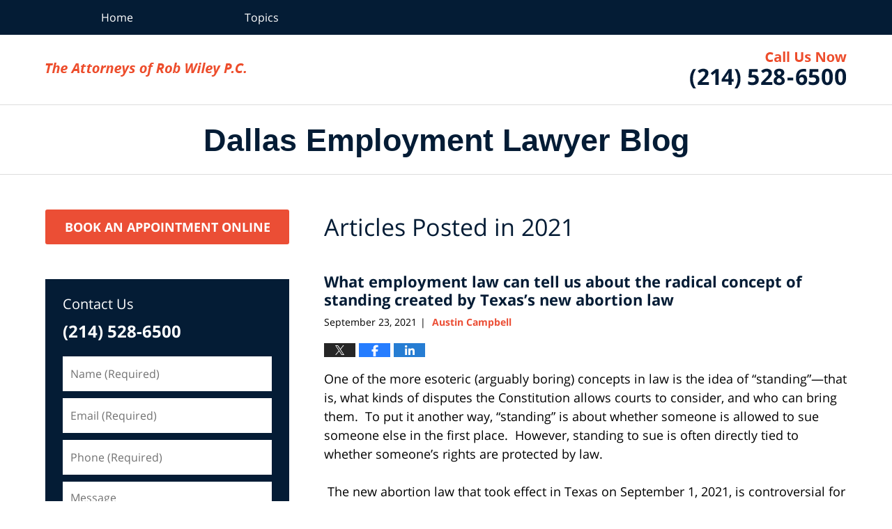

--- FILE ---
content_type: text/html; charset=UTF-8
request_url: https://www.dallasemploymentlawyer.com/category/2021/
body_size: 13334
content:
<!DOCTYPE html>
<html class="no-js displaymode-full" itemscope itemtype="http://schema.org/Blog" lang="en-US">
	<head prefix="og: http://ogp.me/ns#" >
		<meta http-equiv="Content-Type" content="text/html; charset=utf-8" />
		<title>&#8212; 2021 Category Archives &#8212; Dallas Employment Lawyer Blog Published by Dallas, Texas Employment Lawyers — Rob Wiley, P.C.</title>
		<meta name="viewport" content="width=device-width, initial-scale=1.0" />

		<link rel="stylesheet" type="text/css" media="all" href="/jresources/v/20240112015203/css/main.css" />


		<script type="text/javascript">
			document.documentElement.className = document.documentElement.className.replace(/\bno-js\b/,"js");
		</script>

		<meta name="referrer" content="origin" />
		<meta name="referrer" content="unsafe-url" />

		<meta name='robots' content='index, follow, max-image-preview:large, max-snippet:-1, max-video-preview:-1' />
	<style>img:is([sizes="auto" i], [sizes^="auto," i]) { contain-intrinsic-size: 3000px 1500px }</style>
	
	<!-- This site is optimized with the Yoast SEO plugin v25.5 - https://yoast.com/wordpress/plugins/seo/ -->
	<meta name="description" content="&#8212; Dallas Employment Lawyer Blog &#8212; 2021 Category &#8212; Dallas Employment Lawyer Blog" />
	<link rel="canonical" href="https://www.dallasemploymentlawyer.com/category/2021/" />
	<meta property="og:locale" content="en_US" />
	<meta property="og:type" content="article" />
	<meta property="og:title" content="&#8212; 2021 Category Archives &#8212; Dallas Employment Lawyer Blog Published by Dallas, Texas Employment Lawyers — Rob Wiley, P.C." />
	<meta property="og:description" content="&#8212; Dallas Employment Lawyer Blog &#8212; 2021 Category &#8212; Dallas Employment Lawyer Blog" />
	<meta property="og:url" content="https://www.dallasemploymentlawyer.com/category/2021/" />
	<meta property="og:site_name" content="Dallas Employment Lawyer Blog" />
	<meta property="og:image" content="https://www.dallasemploymentlawyer.com/wp-content/uploads/sites/420/2019/03/social-image-logo-og.png" />
	<meta property="og:image:width" content="1200" />
	<meta property="og:image:height" content="1200" />
	<meta property="og:image:type" content="image/png" />
	<meta name="twitter:card" content="summary_large_image" />
	<!-- / Yoast SEO plugin. -->


<link rel="alternate" type="application/rss+xml" title="Dallas Employment Lawyer Blog &raquo; Feed" href="https://www.dallasemploymentlawyer.com/feed/" />
<link rel="alternate" type="application/rss+xml" title="Dallas Employment Lawyer Blog &raquo; Comments Feed" href="https://www.dallasemploymentlawyer.com/comments/feed/" />
<link rel="alternate" type="application/rss+xml" title="Dallas Employment Lawyer Blog &raquo; 2021 Category Feed" href="https://www.dallasemploymentlawyer.com/category/2021/feed/" />
<script type="text/javascript">
/* <![CDATA[ */
window._wpemojiSettings = {"baseUrl":"https:\/\/s.w.org\/images\/core\/emoji\/16.0.1\/72x72\/","ext":".png","svgUrl":"https:\/\/s.w.org\/images\/core\/emoji\/16.0.1\/svg\/","svgExt":".svg","source":{"concatemoji":"https:\/\/www.dallasemploymentlawyer.com\/wp-includes\/js\/wp-emoji-release.min.js?ver=ef08febdc3dce7220473ad292b6eccdf"}};
/*! This file is auto-generated */
!function(s,n){var o,i,e;function c(e){try{var t={supportTests:e,timestamp:(new Date).valueOf()};sessionStorage.setItem(o,JSON.stringify(t))}catch(e){}}function p(e,t,n){e.clearRect(0,0,e.canvas.width,e.canvas.height),e.fillText(t,0,0);var t=new Uint32Array(e.getImageData(0,0,e.canvas.width,e.canvas.height).data),a=(e.clearRect(0,0,e.canvas.width,e.canvas.height),e.fillText(n,0,0),new Uint32Array(e.getImageData(0,0,e.canvas.width,e.canvas.height).data));return t.every(function(e,t){return e===a[t]})}function u(e,t){e.clearRect(0,0,e.canvas.width,e.canvas.height),e.fillText(t,0,0);for(var n=e.getImageData(16,16,1,1),a=0;a<n.data.length;a++)if(0!==n.data[a])return!1;return!0}function f(e,t,n,a){switch(t){case"flag":return n(e,"\ud83c\udff3\ufe0f\u200d\u26a7\ufe0f","\ud83c\udff3\ufe0f\u200b\u26a7\ufe0f")?!1:!n(e,"\ud83c\udde8\ud83c\uddf6","\ud83c\udde8\u200b\ud83c\uddf6")&&!n(e,"\ud83c\udff4\udb40\udc67\udb40\udc62\udb40\udc65\udb40\udc6e\udb40\udc67\udb40\udc7f","\ud83c\udff4\u200b\udb40\udc67\u200b\udb40\udc62\u200b\udb40\udc65\u200b\udb40\udc6e\u200b\udb40\udc67\u200b\udb40\udc7f");case"emoji":return!a(e,"\ud83e\udedf")}return!1}function g(e,t,n,a){var r="undefined"!=typeof WorkerGlobalScope&&self instanceof WorkerGlobalScope?new OffscreenCanvas(300,150):s.createElement("canvas"),o=r.getContext("2d",{willReadFrequently:!0}),i=(o.textBaseline="top",o.font="600 32px Arial",{});return e.forEach(function(e){i[e]=t(o,e,n,a)}),i}function t(e){var t=s.createElement("script");t.src=e,t.defer=!0,s.head.appendChild(t)}"undefined"!=typeof Promise&&(o="wpEmojiSettingsSupports",i=["flag","emoji"],n.supports={everything:!0,everythingExceptFlag:!0},e=new Promise(function(e){s.addEventListener("DOMContentLoaded",e,{once:!0})}),new Promise(function(t){var n=function(){try{var e=JSON.parse(sessionStorage.getItem(o));if("object"==typeof e&&"number"==typeof e.timestamp&&(new Date).valueOf()<e.timestamp+604800&&"object"==typeof e.supportTests)return e.supportTests}catch(e){}return null}();if(!n){if("undefined"!=typeof Worker&&"undefined"!=typeof OffscreenCanvas&&"undefined"!=typeof URL&&URL.createObjectURL&&"undefined"!=typeof Blob)try{var e="postMessage("+g.toString()+"("+[JSON.stringify(i),f.toString(),p.toString(),u.toString()].join(",")+"));",a=new Blob([e],{type:"text/javascript"}),r=new Worker(URL.createObjectURL(a),{name:"wpTestEmojiSupports"});return void(r.onmessage=function(e){c(n=e.data),r.terminate(),t(n)})}catch(e){}c(n=g(i,f,p,u))}t(n)}).then(function(e){for(var t in e)n.supports[t]=e[t],n.supports.everything=n.supports.everything&&n.supports[t],"flag"!==t&&(n.supports.everythingExceptFlag=n.supports.everythingExceptFlag&&n.supports[t]);n.supports.everythingExceptFlag=n.supports.everythingExceptFlag&&!n.supports.flag,n.DOMReady=!1,n.readyCallback=function(){n.DOMReady=!0}}).then(function(){return e}).then(function(){var e;n.supports.everything||(n.readyCallback(),(e=n.source||{}).concatemoji?t(e.concatemoji):e.wpemoji&&e.twemoji&&(t(e.twemoji),t(e.wpemoji)))}))}((window,document),window._wpemojiSettings);
/* ]]> */
</script>
<style id='wp-emoji-styles-inline-css' type='text/css'>

	img.wp-smiley, img.emoji {
		display: inline !important;
		border: none !important;
		box-shadow: none !important;
		height: 1em !important;
		width: 1em !important;
		margin: 0 0.07em !important;
		vertical-align: -0.1em !important;
		background: none !important;
		padding: 0 !important;
	}
</style>
<link rel='stylesheet' id='wp-block-library-css' href='https://www.dallasemploymentlawyer.com/wp-includes/css/dist/block-library/style.min.css?ver=ef08febdc3dce7220473ad292b6eccdf' type='text/css' media='all' />
<style id='classic-theme-styles-inline-css' type='text/css'>
/*! This file is auto-generated */
.wp-block-button__link{color:#fff;background-color:#32373c;border-radius:9999px;box-shadow:none;text-decoration:none;padding:calc(.667em + 2px) calc(1.333em + 2px);font-size:1.125em}.wp-block-file__button{background:#32373c;color:#fff;text-decoration:none}
</style>
<style id='global-styles-inline-css' type='text/css'>
:root{--wp--preset--aspect-ratio--square: 1;--wp--preset--aspect-ratio--4-3: 4/3;--wp--preset--aspect-ratio--3-4: 3/4;--wp--preset--aspect-ratio--3-2: 3/2;--wp--preset--aspect-ratio--2-3: 2/3;--wp--preset--aspect-ratio--16-9: 16/9;--wp--preset--aspect-ratio--9-16: 9/16;--wp--preset--color--black: #000000;--wp--preset--color--cyan-bluish-gray: #abb8c3;--wp--preset--color--white: #ffffff;--wp--preset--color--pale-pink: #f78da7;--wp--preset--color--vivid-red: #cf2e2e;--wp--preset--color--luminous-vivid-orange: #ff6900;--wp--preset--color--luminous-vivid-amber: #fcb900;--wp--preset--color--light-green-cyan: #7bdcb5;--wp--preset--color--vivid-green-cyan: #00d084;--wp--preset--color--pale-cyan-blue: #8ed1fc;--wp--preset--color--vivid-cyan-blue: #0693e3;--wp--preset--color--vivid-purple: #9b51e0;--wp--preset--gradient--vivid-cyan-blue-to-vivid-purple: linear-gradient(135deg,rgba(6,147,227,1) 0%,rgb(155,81,224) 100%);--wp--preset--gradient--light-green-cyan-to-vivid-green-cyan: linear-gradient(135deg,rgb(122,220,180) 0%,rgb(0,208,130) 100%);--wp--preset--gradient--luminous-vivid-amber-to-luminous-vivid-orange: linear-gradient(135deg,rgba(252,185,0,1) 0%,rgba(255,105,0,1) 100%);--wp--preset--gradient--luminous-vivid-orange-to-vivid-red: linear-gradient(135deg,rgba(255,105,0,1) 0%,rgb(207,46,46) 100%);--wp--preset--gradient--very-light-gray-to-cyan-bluish-gray: linear-gradient(135deg,rgb(238,238,238) 0%,rgb(169,184,195) 100%);--wp--preset--gradient--cool-to-warm-spectrum: linear-gradient(135deg,rgb(74,234,220) 0%,rgb(151,120,209) 20%,rgb(207,42,186) 40%,rgb(238,44,130) 60%,rgb(251,105,98) 80%,rgb(254,248,76) 100%);--wp--preset--gradient--blush-light-purple: linear-gradient(135deg,rgb(255,206,236) 0%,rgb(152,150,240) 100%);--wp--preset--gradient--blush-bordeaux: linear-gradient(135deg,rgb(254,205,165) 0%,rgb(254,45,45) 50%,rgb(107,0,62) 100%);--wp--preset--gradient--luminous-dusk: linear-gradient(135deg,rgb(255,203,112) 0%,rgb(199,81,192) 50%,rgb(65,88,208) 100%);--wp--preset--gradient--pale-ocean: linear-gradient(135deg,rgb(255,245,203) 0%,rgb(182,227,212) 50%,rgb(51,167,181) 100%);--wp--preset--gradient--electric-grass: linear-gradient(135deg,rgb(202,248,128) 0%,rgb(113,206,126) 100%);--wp--preset--gradient--midnight: linear-gradient(135deg,rgb(2,3,129) 0%,rgb(40,116,252) 100%);--wp--preset--font-size--small: 13px;--wp--preset--font-size--medium: 20px;--wp--preset--font-size--large: 36px;--wp--preset--font-size--x-large: 42px;--wp--preset--spacing--20: 0.44rem;--wp--preset--spacing--30: 0.67rem;--wp--preset--spacing--40: 1rem;--wp--preset--spacing--50: 1.5rem;--wp--preset--spacing--60: 2.25rem;--wp--preset--spacing--70: 3.38rem;--wp--preset--spacing--80: 5.06rem;--wp--preset--shadow--natural: 6px 6px 9px rgba(0, 0, 0, 0.2);--wp--preset--shadow--deep: 12px 12px 50px rgba(0, 0, 0, 0.4);--wp--preset--shadow--sharp: 6px 6px 0px rgba(0, 0, 0, 0.2);--wp--preset--shadow--outlined: 6px 6px 0px -3px rgba(255, 255, 255, 1), 6px 6px rgba(0, 0, 0, 1);--wp--preset--shadow--crisp: 6px 6px 0px rgba(0, 0, 0, 1);}:where(.is-layout-flex){gap: 0.5em;}:where(.is-layout-grid){gap: 0.5em;}body .is-layout-flex{display: flex;}.is-layout-flex{flex-wrap: wrap;align-items: center;}.is-layout-flex > :is(*, div){margin: 0;}body .is-layout-grid{display: grid;}.is-layout-grid > :is(*, div){margin: 0;}:where(.wp-block-columns.is-layout-flex){gap: 2em;}:where(.wp-block-columns.is-layout-grid){gap: 2em;}:where(.wp-block-post-template.is-layout-flex){gap: 1.25em;}:where(.wp-block-post-template.is-layout-grid){gap: 1.25em;}.has-black-color{color: var(--wp--preset--color--black) !important;}.has-cyan-bluish-gray-color{color: var(--wp--preset--color--cyan-bluish-gray) !important;}.has-white-color{color: var(--wp--preset--color--white) !important;}.has-pale-pink-color{color: var(--wp--preset--color--pale-pink) !important;}.has-vivid-red-color{color: var(--wp--preset--color--vivid-red) !important;}.has-luminous-vivid-orange-color{color: var(--wp--preset--color--luminous-vivid-orange) !important;}.has-luminous-vivid-amber-color{color: var(--wp--preset--color--luminous-vivid-amber) !important;}.has-light-green-cyan-color{color: var(--wp--preset--color--light-green-cyan) !important;}.has-vivid-green-cyan-color{color: var(--wp--preset--color--vivid-green-cyan) !important;}.has-pale-cyan-blue-color{color: var(--wp--preset--color--pale-cyan-blue) !important;}.has-vivid-cyan-blue-color{color: var(--wp--preset--color--vivid-cyan-blue) !important;}.has-vivid-purple-color{color: var(--wp--preset--color--vivid-purple) !important;}.has-black-background-color{background-color: var(--wp--preset--color--black) !important;}.has-cyan-bluish-gray-background-color{background-color: var(--wp--preset--color--cyan-bluish-gray) !important;}.has-white-background-color{background-color: var(--wp--preset--color--white) !important;}.has-pale-pink-background-color{background-color: var(--wp--preset--color--pale-pink) !important;}.has-vivid-red-background-color{background-color: var(--wp--preset--color--vivid-red) !important;}.has-luminous-vivid-orange-background-color{background-color: var(--wp--preset--color--luminous-vivid-orange) !important;}.has-luminous-vivid-amber-background-color{background-color: var(--wp--preset--color--luminous-vivid-amber) !important;}.has-light-green-cyan-background-color{background-color: var(--wp--preset--color--light-green-cyan) !important;}.has-vivid-green-cyan-background-color{background-color: var(--wp--preset--color--vivid-green-cyan) !important;}.has-pale-cyan-blue-background-color{background-color: var(--wp--preset--color--pale-cyan-blue) !important;}.has-vivid-cyan-blue-background-color{background-color: var(--wp--preset--color--vivid-cyan-blue) !important;}.has-vivid-purple-background-color{background-color: var(--wp--preset--color--vivid-purple) !important;}.has-black-border-color{border-color: var(--wp--preset--color--black) !important;}.has-cyan-bluish-gray-border-color{border-color: var(--wp--preset--color--cyan-bluish-gray) !important;}.has-white-border-color{border-color: var(--wp--preset--color--white) !important;}.has-pale-pink-border-color{border-color: var(--wp--preset--color--pale-pink) !important;}.has-vivid-red-border-color{border-color: var(--wp--preset--color--vivid-red) !important;}.has-luminous-vivid-orange-border-color{border-color: var(--wp--preset--color--luminous-vivid-orange) !important;}.has-luminous-vivid-amber-border-color{border-color: var(--wp--preset--color--luminous-vivid-amber) !important;}.has-light-green-cyan-border-color{border-color: var(--wp--preset--color--light-green-cyan) !important;}.has-vivid-green-cyan-border-color{border-color: var(--wp--preset--color--vivid-green-cyan) !important;}.has-pale-cyan-blue-border-color{border-color: var(--wp--preset--color--pale-cyan-blue) !important;}.has-vivid-cyan-blue-border-color{border-color: var(--wp--preset--color--vivid-cyan-blue) !important;}.has-vivid-purple-border-color{border-color: var(--wp--preset--color--vivid-purple) !important;}.has-vivid-cyan-blue-to-vivid-purple-gradient-background{background: var(--wp--preset--gradient--vivid-cyan-blue-to-vivid-purple) !important;}.has-light-green-cyan-to-vivid-green-cyan-gradient-background{background: var(--wp--preset--gradient--light-green-cyan-to-vivid-green-cyan) !important;}.has-luminous-vivid-amber-to-luminous-vivid-orange-gradient-background{background: var(--wp--preset--gradient--luminous-vivid-amber-to-luminous-vivid-orange) !important;}.has-luminous-vivid-orange-to-vivid-red-gradient-background{background: var(--wp--preset--gradient--luminous-vivid-orange-to-vivid-red) !important;}.has-very-light-gray-to-cyan-bluish-gray-gradient-background{background: var(--wp--preset--gradient--very-light-gray-to-cyan-bluish-gray) !important;}.has-cool-to-warm-spectrum-gradient-background{background: var(--wp--preset--gradient--cool-to-warm-spectrum) !important;}.has-blush-light-purple-gradient-background{background: var(--wp--preset--gradient--blush-light-purple) !important;}.has-blush-bordeaux-gradient-background{background: var(--wp--preset--gradient--blush-bordeaux) !important;}.has-luminous-dusk-gradient-background{background: var(--wp--preset--gradient--luminous-dusk) !important;}.has-pale-ocean-gradient-background{background: var(--wp--preset--gradient--pale-ocean) !important;}.has-electric-grass-gradient-background{background: var(--wp--preset--gradient--electric-grass) !important;}.has-midnight-gradient-background{background: var(--wp--preset--gradient--midnight) !important;}.has-small-font-size{font-size: var(--wp--preset--font-size--small) !important;}.has-medium-font-size{font-size: var(--wp--preset--font-size--medium) !important;}.has-large-font-size{font-size: var(--wp--preset--font-size--large) !important;}.has-x-large-font-size{font-size: var(--wp--preset--font-size--x-large) !important;}
:where(.wp-block-post-template.is-layout-flex){gap: 1.25em;}:where(.wp-block-post-template.is-layout-grid){gap: 1.25em;}
:where(.wp-block-columns.is-layout-flex){gap: 2em;}:where(.wp-block-columns.is-layout-grid){gap: 2em;}
:root :where(.wp-block-pullquote){font-size: 1.5em;line-height: 1.6;}
</style>
<script type="text/javascript" src="https://www.dallasemploymentlawyer.com/wp-includes/js/jquery/jquery.min.js?ver=3.7.1" id="jquery-core-js"></script>
<script type="text/javascript" src="https://www.dallasemploymentlawyer.com/wp-includes/js/jquery/jquery-migrate.min.js?ver=3.4.1" id="jquery-migrate-js"></script>
<link rel="https://api.w.org/" href="https://www.dallasemploymentlawyer.com/wp-json/" /><link rel="alternate" title="JSON" type="application/json" href="https://www.dallasemploymentlawyer.com/wp-json/wp/v2/categories/64" /><link rel="EditURI" type="application/rsd+xml" title="RSD" href="https://www.dallasemploymentlawyer.com/xmlrpc.php?rsd" />

<link rel="amphtml" href="https://www.dallasemploymentlawyer.com/amp/category/2021/" />
		<!-- Willow Authorship Tags -->
<link href="https://www.robwiley.com" rel="publisher" />

<!-- End Willow Authorship Tags -->						<link rel="shortcut icon" type="image/x-icon" href="/jresources/v/20240112015203/icons/favicon.ico"  />
<!-- Google Analytics Metadata -->
<script> window.jmetadata = window.jmetadata || { site: { id: '420', installation: 'blawgcloud', name: 'dallasemploymentlawyer-com',  willow: '1', domain: 'dallasemploymentlawyer.com', key: 'Li0tLSAuLi0gLi4uIC0gLi4gLi1kYWxsYXNlbXBsb3ltZW50bGF3eWVyLmNvbQ==' }, analytics: { ga4: [ { measurementId: 'G-3ESH5E2ZKS' } ] } } </script>
<!-- End of Google Analytics Metadata -->

<!-- Google Tag Manager -->
<script>(function(w,d,s,l,i){w[l]=w[l]||[];w[l].push({'gtm.start': new Date().getTime(),event:'gtm.js'});var f=d.getElementsByTagName(s)[0], j=d.createElement(s),dl=l!='dataLayer'?'&l='+l:'';j.async=true;j.src= 'https://www.googletagmanager.com/gtm.js?id='+i+dl;f.parentNode.insertBefore(j,f); })(window,document,'script','dataLayer','GTM-PHFNLNH');</script>
<!-- End Google Tag Manager -->


	<script async defer src="https://justatic.com/e/widgets/js/justia.js"></script>

	</head>
	<body class="willow willow-responsive archive category category-64 wp-theme-Willow-Responsive">
	        
                        <div id="top-numbers-v3" class="top-numbers-v3 tnv3-sticky">
                <ul>
                    <li>Contact Us Now: <strong>(214) 528-6500</strong>
                        <div class="tnv3-btn-wrapper">
                            <a data-gtm-location="Sticky Header" data-gtm-value="+1-214-528-6500" data-gtm-action="Contact" data-gtm-category="Phones" data-gtm-device="Mobile" data-gtm-event="phone_contact" data-gtm-label="Call" data-gtm-target="Button" data-gtm-type="click" data-gtm-conversion="1" href="tel:+1-214-528-6500" class="tnv3-button" data-wrapper="" data-directive="j-event" data-trigger="click" data-category="Conversions" data-action="Tapped To Call" data-label="Header Tap To Call" rel="nofollow">Tap To Call</a>
                        </div>
                    </li>
                </ul>
            </div>
        

<div id="fb-root"></div>

		<div class="container">
			<div class="cwrap">

			<!-- HEADER -->
			<header id="header" role="banner">
							<div id="head" class="header-tag-group">

					<div id="logo">
						<a href="https://www.dallasemploymentlawyer.com/">							<img src="/jresources/v/20240112015203/images/logo.png" id="mainlogo" alt="Law Office of Rob Wiley, P.C." />
							Dallas Employment Lawyer Blog</a>
					</div>
										<div id="tagline"><a  href="https://www.robwiley.com/contact-our-employment-lawyers.html" class="tagline-link tagline-text"> Law Office of Rob Wiley, P.C.</a></div>
									</div><!--/#head-->
				<nav id="main-nav" role="navigation">
					<span class="visuallyhidden">Navigation</span>
					<div id="topnav" class="topnav nav-custom"><ul id="tnav-toplevel" class="menu"><li id="menu-item-7" class="priority_1 menu-item menu-item-type-custom menu-item-object-custom menu-item-home menu-item-7"><a href="https://www.dallasemploymentlawyer.com/">Home</a></li>
<li id="menu-item-980" class="priority_3 menu-item menu-item-type-custom menu-item-object-custom menu-item-980"><a href="https://www.dallasemploymentlawyer.com/topics/">Topics</a></li>
</ul></div>				</nav>
							</header>

			            

            <!-- MAIN -->
            <div id="main">
	            <div class="custom_html_content_top"><div class="imgwrap"><div id="img3"><div class="blogname-wrapper"><a href="/" class="main-blogname"><strong class="inner-blogname">Dallas Employment Lawyer Blog</strong></a></div></div></div></div>                <div class="mwrap">
                	
                	
	                <section class="content">
	                		                	<div class="bodytext">
		                			<section class="archive_page_heading category_page_heading">
			<header>
				<h1 class="archive-title">
					<span class="category-heading-label">Articles Posted in</span> <span class="category_name">2021</span>				</h1>

							</header>
		</section>
		

<article id="post-1173" class="entry post-1173 post type-post status-publish format-standard hentry category-64 category-employment-at-will category-whistleblowers" itemprop="blogPost" itemtype="http://schema.org/BlogPosting" itemscope>
	<link itemprop="mainEntityOfPage" href="https://www.dallasemploymentlawyer.com/what-employment-law-can-tell-us-about-the-radical-concept-of-standing-created-by-texass-new-abortion-law/" />
	<div class="inner-wrapper">
		<header>

			
			
						<div id="default-featured-image-1173-post-id-1173" itemprop="image" itemtype="http://schema.org/ImageObject" itemscope>
	<link itemprop="url" href="https://www.dallasemploymentlawyer.com/wp-content/uploads/sites/420/2019/03/social-image-logo-og.png" />
	<meta itemprop="width" content="1200" />
	<meta itemprop="height" content="1200" />
	<meta itemprop="representativeOfPage" content="http://schema.org/False" />
</div>
			
			
			
            <h2 class="entry-title" itemprop="name">                <a href="https://www.dallasemploymentlawyer.com/what-employment-law-can-tell-us-about-the-radical-concept-of-standing-created-by-texass-new-abortion-law/" itemprop="url" title="Permalink to What employment law can tell us about the radical concept of standing created by Texas’s new abortion law" rel="bookmark">What employment law can tell us about the radical concept of standing created by Texas’s new abortion law</a>
            </h2>
                <meta itemprop="headline" content="What employment law can tell us about the radical concept of standing created by Texas’s new abortion law" />
			
			
			
			<div class="author-date-label"><span class="published-date"><span class="published-date-label"></span> <time datetime="2021-09-23T09:00:21-05:00" class="post-date published" itemprop="datePublished" pubdate>September 23, 2021</time></span><span class="author-date-sep"> | </span><span class="author vcard"> <span itemprop="author" itemtype="http://schema.org/Person" itemscope><a href="https://www.robwiley.com/austin-p-campbell.html" class="url fn author-robwiley5 author-2579 post-author-link" rel="author" target="_self" itemprop="url"><span itemprop="name">Austin Campbell</span></a><meta itemprop="sameAs" content="http://lawyers.justia.com/lawyer/austin-p-campbell-1519791" /></span></span></div>
			<div class="sharelinks sharelinks-1173 sharelinks-horizontal" id="sharelinks-1173">
	<a href="https://twitter.com/intent/tweet?url=https%3A%2F%2Fwww.dallasemploymentlawyer.com%2F%3Fp%3D1173&amp;text=What+employment+law+can+tell+us+about+the+radical+concept+of+standing+created+by+Texas%E2%80%99s+new+abortion+law" target="_blank"  onclick="javascript:window.open(this.href, '', 'menubar=no,toolbar=no,resizable=yes,scrollbars=yes,height=600,width=600');return false;"><img src="https://www.dallasemploymentlawyer.com/wp-content/themes/Willow-Responsive/images/share/twitter.gif" alt="Tweet this Post" /></a>
	<a href="https://www.facebook.com/sharer/sharer.php?u=https%3A%2F%2Fwww.dallasemploymentlawyer.com%2Fwhat-employment-law-can-tell-us-about-the-radical-concept-of-standing-created-by-texass-new-abortion-law%2F" target="_blank"  onclick="javascript:window.open(this.href, '', 'menubar=no,toolbar=no,resizable=yes,scrollbars=yes,height=600,width=600');return false;"><img src="https://www.dallasemploymentlawyer.com/wp-content/themes/Willow-Responsive/images/share/fb.gif" alt="Share on Facebook" /></a>
	<a href="http://www.linkedin.com/shareArticle?mini=true&amp;url=https%3A%2F%2Fwww.dallasemploymentlawyer.com%2Fwhat-employment-law-can-tell-us-about-the-radical-concept-of-standing-created-by-texass-new-abortion-law%2F&amp;title=What+employment+law+can+tell+us+about+the+radical+concept+of+standing+created+by+Texas%E2%80%99s+new+abortion+law&amp;source=Dallas+Employment+Lawyer+Blog" target="_blank"  onclick="javascript:window.open(this.href, '', 'menubar=no,toolbar=no,resizable=yes,scrollbars=yes,height=600,width=600');return false;"><img src="https://www.dallasemploymentlawyer.com/wp-content/themes/Willow-Responsive/images/share/linkedin.gif" alt="Share on LinkedIn" /></a>
</div>					</header>
		<div class="content" itemprop="articleBody">
									<div class="entry-content">
								<p class="p1">One of the more esoteric (arguably boring) concepts in law is the idea of “standing”—that is, what kinds of disputes the Constitution allows courts to consider, and who can bring them.<span class="Apple-converted-space">  </span>To put it another way, “standing” is about whether someone is allowed to sue someone else in the first place.<span class="Apple-converted-space">  </span>However, standing to sue is often directly tied to whether someone’s rights are protected by law.</p>
<p class="p2"><span class="Apple-converted-space"> </span>The new abortion law that took effect in Texas on September 1, 2021, is controversial for many reasons.<span class="Apple-converted-space">  </span>This article focuses on just one of those reasons: the law is enforced through a “bounty” provision that may allow anyone, anywhere, to sue someone for knowingly aiding or abetting—or even just intending to aid or abet—an abortion more than six weeks into a pregnancy.<span class="Apple-converted-space">  </span>The plaintiff in that situation can win a bounty of $10,000 plus costs and attorneys’ fees.<span class="Apple-converted-space">  </span>This article places that provision in context with the rules of standing for <i>qui tam</i> whistleblowers and other employment claims to point out just how much of a sea change it represents. <span class="Apple-converted-space"> </span></p>
<p class="p1">In the 1992 <i>Lujan v. Defenders of Wildlife </i>decision, the U.S. Supreme Court explained that in order for someone to have standing to sue, they must (1) have suffered a concrete and particularized “injury in fact” to some sort of legally-protected interest; (2) that injury must be “fairly traceable” to the actions of the party being sued; and (3) it must be likely that the court could do something to redress that injury.<span class="Apple-converted-space">     </span></p>
<div class="read_more_link"><a href="https://www.dallasemploymentlawyer.com/what-employment-law-can-tell-us-about-the-radical-concept-of-standing-created-by-texass-new-abortion-law/"  title="Continue Reading What employment law can tell us about the radical concept of standing created by Texas’s new abortion law" class="more-link">Continue reading ›</a></div>
							</div>
					</div>
		<footer>
							<div class="author vcard"> <span itemprop="author" itemtype="http://schema.org/Person" itemscope><a href="https://www.robwiley.com/austin-p-campbell.html" class="url fn author-robwiley5 author-2579 post-author-link" rel="author" target="_self" itemprop="url"><span itemprop="name">Austin Campbell</span></a><meta itemprop="sameAs" content="http://lawyers.justia.com/lawyer/austin-p-campbell-1519791" /></span></div>						<div itemprop="publisher" itemtype="http://schema.org/Organization" itemscope>
				<meta itemprop="name" content="Law Office of Rob Wiley, P.C." />
				
<div itemprop="logo" itemtype="http://schema.org/ImageObject" itemscope>
	<link itemprop="url" href="https://www.dallasemploymentlawyer.com/wp-content/uploads/sites/420/2017/06/RobWileyLogo.png" />
	<meta itemprop="height" content="60" />
	<meta itemprop="width" content="224" />
	<meta itemprop="representativeOfPage" content="http://schema.org/True" />
</div>
			</div>

			<div class="category-list"><span class="category-list-label">Posted in:</span> <span class="category-list-items"><a href="https://www.dallasemploymentlawyer.com/category/2021/" title="View all posts in 2021" class="category-2021 term-64 post-category-link">2021</a>, <a href="https://www.dallasemploymentlawyer.com/category/employment-at-will/" title="View all posts in Employment at Will" class="category-employment-at-will term-51 post-category-link">Employment at Will</a> and <a href="https://www.dallasemploymentlawyer.com/category/whistleblowers/" title="View all posts in Whistleblowers" class="category-whistleblowers term-13 post-category-link">Whistleblowers</a></span></div>			
			<div class="published-date"><span class="published-date-label"></span> <time datetime="2021-09-23T09:00:21-05:00" class="post-date published" itemprop="datePublished" pubdate>September 23, 2021</time></div>			<div class="visuallyhidden">Updated:
				<time datetime="2024-02-12T11:33:09-06:00" class="updated" itemprop="dateModified">February 12, 2024 11:33 am</time>
			</div>

			
			
			
			
		</footer>

	</div>
</article>


<article id="post-1124" class="entry post-1124 post type-post status-publish format-standard hentry category-63 category-64 category-covid-19 category-texas category-winter-storm" itemprop="blogPost" itemtype="http://schema.org/BlogPosting" itemscope>
	<link itemprop="mainEntityOfPage" href="https://www.dallasemploymentlawyer.com/texans-how-are-you-doing-a-birds-eye-view-of-2020-and-2021/" />
	<div class="inner-wrapper">
		<header>

			
			
						<div id="default-featured-image-1124-post-id-1124" itemprop="image" itemtype="http://schema.org/ImageObject" itemscope>
	<link itemprop="url" href="https://www.dallasemploymentlawyer.com/wp-content/uploads/sites/420/2019/03/social-image-logo-og.png" />
	<meta itemprop="width" content="1200" />
	<meta itemprop="height" content="1200" />
	<meta itemprop="representativeOfPage" content="http://schema.org/False" />
</div>
			
			
			
            <h2 class="entry-title" itemprop="name">                <a href="https://www.dallasemploymentlawyer.com/texans-how-are-you-doing-a-birds-eye-view-of-2020-and-2021/" itemprop="url" title="Permalink to TEXANS: How are you doing? A bird’s eye view of 2020 and 2021." rel="bookmark">TEXANS: How are you doing? A bird’s eye view of 2020 and 2021.</a>
            </h2>
                <meta itemprop="headline" content="TEXANS: How are you doing? A bird’s eye view of 2020 and 2021." />
			
			
			
			<div class="author-date-label"><span class="published-date"><span class="published-date-label"></span> <time datetime="2021-03-12T08:00:46-06:00" class="post-date published" itemprop="datePublished" pubdate>March 12, 2021</time></span><span class="author-date-sep"> | </span><span class="author vcard"> <span itemprop="author" itemtype="http://schema.org/Organization" itemscope><a href="https://www.robwiley.com/" class="url fn author-robwiley4 author-2578 post-author-link" rel="author" target="_self" itemprop="url"><span itemprop="name">Rob Wiley, P.C.</span></a></span></span></div>
			<div class="sharelinks sharelinks-1124 sharelinks-horizontal" id="sharelinks-1124">
	<a href="https://twitter.com/intent/tweet?url=https%3A%2F%2Fwww.dallasemploymentlawyer.com%2F%3Fp%3D1124&amp;text=TEXANS%3A+How+are+you+doing%3F+A+bird%E2%80%99s+eye+view+of+2020+and+2021." target="_blank"  onclick="javascript:window.open(this.href, '', 'menubar=no,toolbar=no,resizable=yes,scrollbars=yes,height=600,width=600');return false;"><img src="https://www.dallasemploymentlawyer.com/wp-content/themes/Willow-Responsive/images/share/twitter.gif" alt="Tweet this Post" /></a>
	<a href="https://www.facebook.com/sharer/sharer.php?u=https%3A%2F%2Fwww.dallasemploymentlawyer.com%2Ftexans-how-are-you-doing-a-birds-eye-view-of-2020-and-2021%2F" target="_blank"  onclick="javascript:window.open(this.href, '', 'menubar=no,toolbar=no,resizable=yes,scrollbars=yes,height=600,width=600');return false;"><img src="https://www.dallasemploymentlawyer.com/wp-content/themes/Willow-Responsive/images/share/fb.gif" alt="Share on Facebook" /></a>
	<a href="http://www.linkedin.com/shareArticle?mini=true&amp;url=https%3A%2F%2Fwww.dallasemploymentlawyer.com%2Ftexans-how-are-you-doing-a-birds-eye-view-of-2020-and-2021%2F&amp;title=TEXANS%3A+How+are+you+doing%3F+A+bird%E2%80%99s+eye+view+of+2020+and+2021.&amp;source=Dallas+Employment+Lawyer+Blog" target="_blank"  onclick="javascript:window.open(this.href, '', 'menubar=no,toolbar=no,resizable=yes,scrollbars=yes,height=600,width=600');return false;"><img src="https://www.dallasemploymentlawyer.com/wp-content/themes/Willow-Responsive/images/share/linkedin.gif" alt="Share on LinkedIn" /></a>
</div>					</header>
		<div class="content" itemprop="articleBody">
									<div class="entry-content">
								<p>COVID-19, virtual learning, social distancing, unemployment, civil unrest, the election cycle, and the winter apocalypse. What a decade. Right now more than ever, we need to hold tight to the concept of empathy. As we react to our individual challenges, it is important that we acknowledge and understand the challenges faced by others. We do not have to agree with one another. We do not have to embrace the same feelings or share the same perspective. We simply need to be there for each other during a time that requires isolation and physical distancing.<span class="Apple-converted-space"> </span></p>
<p>Within a matter of weeks, our world changed dramatically. Millions of children across the United States began their Spring Break with travel plans ahead, only for those plans to be cancelled and Spring Break to be extended well into the summer. Americans went into complete isolation. Nursing homes went on complete lockdown. Celebrations and vacations were cancelled. We have been urged to remain distant and isolated. We must wear a mask or be denied service. We are living in a unique time that presents unique challenges. <span class="Apple-converted-space"> </span></p>
<p> <a href="https://www.dallasemploymentlawyer.com/texans-how-are-you-doing-a-birds-eye-view-of-2020-and-2021/#more-1124" class="more-link">Continue reading ›</a></p>
							</div>
					</div>
		<footer>
							<div class="author vcard"> <span itemprop="author" itemtype="http://schema.org/Organization" itemscope><a href="https://www.robwiley.com/" class="url fn author-robwiley4 author-2578 post-author-link" rel="author" target="_self" itemprop="url"><span itemprop="name">Rob Wiley, P.C.</span></a></span></div>						<div itemprop="publisher" itemtype="http://schema.org/Organization" itemscope>
				<meta itemprop="name" content="Law Office of Rob Wiley, P.C." />
				
<div itemprop="logo" itemtype="http://schema.org/ImageObject" itemscope>
	<link itemprop="url" href="https://www.dallasemploymentlawyer.com/wp-content/uploads/sites/420/2017/06/RobWileyLogo.png" />
	<meta itemprop="height" content="60" />
	<meta itemprop="width" content="224" />
	<meta itemprop="representativeOfPage" content="http://schema.org/True" />
</div>
			</div>

			<div class="category-list"><span class="category-list-label">Posted in:</span> <span class="category-list-items"><a href="https://www.dallasemploymentlawyer.com/category/2020/" title="View all posts in 2020" class="category-2020 term-63 post-category-link">2020</a>, <a href="https://www.dallasemploymentlawyer.com/category/2021/" title="View all posts in 2021" class="category-2021 term-64 post-category-link">2021</a>, <a href="https://www.dallasemploymentlawyer.com/category/covid-19/" title="View all posts in Covid-19" class="category-covid-19 term-60 post-category-link">Covid-19</a>, <a href="https://www.dallasemploymentlawyer.com/category/texas/" title="View all posts in Texas" class="category-texas term-61 post-category-link">Texas</a> and <a href="https://www.dallasemploymentlawyer.com/category/winter-storm/" title="View all posts in Winter Storm" class="category-winter-storm term-62 post-category-link">Winter Storm</a></span></div>			
			<div class="published-date"><span class="published-date-label"></span> <time datetime="2021-03-12T08:00:46-06:00" class="post-date published" itemprop="datePublished" pubdate>March 12, 2021</time></div>			<div class="visuallyhidden">Updated:
				<time datetime="2022-07-11T12:55:17-05:00" class="updated" itemprop="dateModified">July 11, 2022 12:55 pm</time>
			</div>

			
			
			
			
		</footer>

	</div>
</article>

							</div>

																<aside class="sidebar primary-sidebar sc-2 secondary-content" id="sc-2">
			</aside>

							
						</section>

						<aside class="sidebar secondary-sidebar sc-1 secondary-content" id="sc-1">
	<div id="custom_html-2" class="widget_text widget sidebar-widget primary-sidebar-widget widget_custom_html"><strong class="widget-title sidebar-widget-title primary-sidebar-widget-title"> </strong><div class="content widget-content sidebar-widget-content primary-sidebar-widget-content"><div class="textwidget custom-html-widget"><div class="btn-container"><a class="btn" href="https://www.robwiley.com/online-booking.html">Book an Appointment Online</a></div></div></div></div>    <div id="justia_contact_form-2" class="widget sidebar-widget primary-sidebar-widget justia_contact_form">
    <strong class="widget-title sidebar-widget-title primary-sidebar-widget-title">Contact Us</strong><div class="content widget-content sidebar-widget-content primary-sidebar-widget-content">
    <div class="formdesc"><strong>(214) 528-6500</strong></div>
    <div id="contactform">
            <form data-gtm-label="Consultation Form" data-gtm-action="Submission" data-gtm-category="Forms" data-gtm-type="submission" data-gtm-conversion="1" id="genericcontactform" name="genericcontactform" action="/jshared/blog-contactus/" class="widget_form" data-validate="parsley">
            <div data-directive="j-recaptcha" data-recaptcha-key="6LcmcjosAAAAABUPvdUk5sDgIJUFpXE7sJL937kR" data-version="2" data-set-lang="en"></div>
            <div id="errmsg"></div>
            <input type="hidden" name="wpid" value="2" />
            <input type="hidden" name="5_From_Page" value="Dallas Employment Lawyer Blog" />
            <input type="hidden" name="firm_name" value="Law Office of Rob Wiley, P.C." />
            <input type="hidden" name="blog_name" value="Dallas Employment Lawyer Blog" />
            <input type="hidden" name="site_id" value="" />
            <input type="hidden" name="prefix" value="420" />
            <input type="hidden" name="source" value="blawgcloud" />
            <input type="hidden" name="source_off" value="" />
            <input type="hidden" name="return_url" value="https://www.dallasemploymentlawyer.com/thank-you/" />
            <input type="hidden" name="current_url" value="https://www.dallasemploymentlawyer.com/category/2021/" />
            <input type="hidden" name="big_or_small" value="big" />
            <input type="hidden" name="is_blog" value="yes" />
            <span class="fld name_required"><label class="visuallyhidden" for="Name_Required">Name (Required)</label><input type="text" name="10_Name_Required" id="Name_Required" value=""  placeholder="Name (Required)"   class="required"  required/></span><span class="fld email_required"><label class="visuallyhidden" for="Email_Required">Email (Required)</label><input type="email" name="20_Email_Required" id="Email_Required" value=""  placeholder="Email (Required)"   class="required"  required/></span><span class="fld phone_required"><label class="visuallyhidden" for="Phone_Required">Phone (Required)</label><input type="tel" name="30_Phone_Required" id="Phone_Required" value=""  placeholder="Phone (Required)"  pattern="[\+\(\)\d -]+" title="Please enter a valid phone number."  class="required"  required/></span><span class="fld message"><label class="visuallyhidden" for="Message">Message</label><textarea name="40_Message" id="Message"  placeholder="Message"  ></textarea></span>
            
            
            
            
            <input type="hidden" name="required_fields" value="10_Name_Required,20_Email_Required,30_Phone_Required" />
            <input type="hidden" name="form_location" value="Consultation Form">
            <span class="submit">
                <button type="submit" name="submitbtn">Contact Us Now</button>
            </span>
        </form>
    </div>
    <div style="display:none !important;" class="normal" id="jwpform-validation"></div>
    </div></div><div id="custom_html-3" class="widget_text widget sidebar-widget primary-sidebar-widget widget_custom_html"><strong class="widget-title sidebar-widget-title primary-sidebar-widget-title">Search This Blog</strong><div class="content widget-content sidebar-widget-content primary-sidebar-widget-content"><div class="textwidget custom-html-widget"><form action="/" class="searchform" id="searchform" method="get" role="search"><div><label for="s" class="visuallyhidden">Search</label> <input type="text" id="s" name="s" value="" placeholder="Enter Text"/><button type="submit" value="Search" class="btn -ghost" id="searchsubmit">Search</button></div></form></div></div></div><div id="jwpw_connect-2" class="widget sidebar-widget primary-sidebar-widget jwpw_connect">
    <strong class="widget-title sidebar-widget-title primary-sidebar-widget-title"></strong><div class="content widget-content sidebar-widget-content primary-sidebar-widget-content">
    
        <p class="connect-icons">
            <a href="https://www.facebook.com/RobWileyPC" target="_blank" title="Facebook"><img src="https://lawyers.justia.com/s/facebook-flat-64.png" alt="Facebook Icon" border="0" /></a><a href="http://www.twitter.com/LawyerRobWiley" target="_blank" title="Twitter"><img src="https://lawyers.justia.com/s/twitter-flat-64.png" alt="Twitter Icon" border="0" /></a><a href="http://www.linkedin.com/company/2609998" target="_blank" title="LinkedIn"><img src="https://lawyers.justia.com/s/linkedin-flat-64.png" alt="LinkedIn Icon" border="0" /></a><a href="https://lawyers.justia.com/lawyer/robert-j-wiley-19247" target="_blank" title="Justia"><img src="https://lawyers.justia.com/s/justia-flat-64.png" alt="Justia Icon" border="0" /></a><a href="http://rss.justia.com/RobertWileyEmploymentBlog" target="_blank" title="Feed"><img src="https://lawyers.justia.com/s/rss-flat-64.png" alt="Feed Icon" border="0" /></a>
        </p>
        <script type="application/ld+json">
{ "@context": "http://schema.org",
  "@type": "http://schema.org/LegalService",
  "name": "Law Office of Rob Wiley, P.C.",
  "image": "https://www.dallasemploymentlawyer.com/wp-content/uploads/sites/420/2017/06/RobWileyLogo.png",
  "sameAs": ["https://www.facebook.com/RobWileyPC","http://www.twitter.com/LawyerRobWiley","http://www.linkedin.com/company/2609998","https://lawyers.justia.com/lawyer/robert-j-wiley-19247","http://rss.justia.com/RobertWileyEmploymentBlog"],
  "address": {
    "@type": "PostalAddress",
    "addressCountry": "US"
  }
}
</script>
        
</div></div>
<div id="custom_html-4" class="widget_text widget sidebar-widget primary-sidebar-widget widget_custom_html"><strong class="widget-title sidebar-widget-title primary-sidebar-widget-title">Attorneys</strong><div class="content widget-content sidebar-widget-content primary-sidebar-widget-content"><div class="textwidget custom-html-widget"><div class="sidebar-attorneys"><a href="https://www.robwiley.com/robert-j-wiley.html" target="_blank" class="attorney"><div class="col1"><img class="lazyload" data-src="/jresources/images/attorneys/robert.jpg" alt="Profile picture of Robert J. Wiley"/></div><div class="col2"><strong class="name"> Robert J. Wiley </strong></div></a> <a href="https://www.dallasemploymentlawyer.com/austin-campbell/" class="attorney"><div class="col1"><img class="lazyload" data-src="/jresources/images/attorneys/austin.jpg" alt="Profile picture of Austin P. Campbell"/></div><div class="col2"><strong class="name"> Austin P. Campbell </strong></div></a> <a href="https://www.dallasemploymentlawyer.com/deontae-wherry/" class="attorney"><div class="col1"><img class="lazyload" data-src="/jresources/images/attorneys/deontae.jpg" alt="Profile picture of Deontae D. Wherry"/></div><div class="col2"><strong class="name"> Deontae D. Wherry </strong></div></a></div></div></div></div><div id="j_categories-2" class="widget sidebar-widget primary-sidebar-widget j_categories"><strong class="widget-title sidebar-widget-title primary-sidebar-widget-title">Topics</strong><div class="content widget-content sidebar-widget-content primary-sidebar-widget-content"><ul>
    <li class="cat-item cat-item-0"><a href="https://www.dallasemploymentlawyer.com/category/workers-rights/">Workers' Rights</a></li>
    <li class="cat-item cat-item-1"><a href="https://www.dallasemploymentlawyer.com/category/discrimination/">Discrimination</a></li>
    <li class="cat-item cat-item-2"><a href="https://www.dallasemploymentlawyer.com/category/employee-rights/">Employee Rights</a></li>
    <li class="cat-item cat-item-3"><a href="https://www.dallasemploymentlawyer.com/category/retaliation-claims/">Retaliation Claims</a></li>
    <li class="cat-item cat-item-4"><a href="https://www.dallasemploymentlawyer.com/category/wrongful-termination/">Wrongful Termination</a></li>
    <li class="cat-item cat-item-5"><a href="https://www.dallasemploymentlawyer.com/category/disability-rights/">Disability Rights</a></li>
    <li class="cat-item cat-item-6"><a href="https://www.dallasemploymentlawyer.com/category/wage-and-hour/">Wage and Hour</a></li>
    <li class="cat-item cat-item-7"><a href="https://www.dallasemploymentlawyer.com/category/uncategorized/">Uncategorized</a></li>
    <li class="cat-item cat-item-8"><a href="https://www.dallasemploymentlawyer.com/category/family-medical-leave-act/">Family Medical Leave Act</a></li>
    <li class="cat-item cat-item-9"><a href="https://www.dallasemploymentlawyer.com/category/reasonable-accommodations/">Reasonable Accommodations</a></li>
    <li class="cat-item cat-item-10"><a href="https://www.dallasemploymentlawyer.com/category/whistleblowers/">Whistleblowers</a></li>
    <li class="cat-item cat-item-11"><a href="https://www.dallasemploymentlawyer.com/category/gender-discrimination/">Gender Discrimination</a></li>
    <span class="more-categories-link"><a href="https://www.dallasemploymentlawyer.com/topics">View More Topics</a></span></ul></div></div>
		<div id="recent-posts-2" class="widget sidebar-widget primary-sidebar-widget widget_recent_entries">
		<strong class="widget-title sidebar-widget-title primary-sidebar-widget-title">Recent Entries</strong><div class="content widget-content sidebar-widget-content primary-sidebar-widget-content">
		<ul>
											<li>
					<a href="https://www.dallasemploymentlawyer.com/what-happens-if-i-get-sued-for-violating-a-non-compete/">What Happens if I Get Sued for Violating a Non-Compete?</a>
											<span class="post-date">January 12, 2026</span>
									</li>
											<li>
					<a href="https://www.dallasemploymentlawyer.com/a-bittersweet-end-to-the-designer-cupcake-era-sprinkless-sudden-nationwide-closure-and-warn-act-considerations/">A Bittersweet End to the Designer Cupcake Era: Sprinkles’s Sudden Nationwide Closure and WARN Act Considerations</a>
											<span class="post-date">January 7, 2026</span>
									</li>
											<li>
					<a href="https://www.dallasemploymentlawyer.com/new-year-same-tactics-how-to-stay-one-step-ahead-of-your-employer-going-into-2026/">New Year, Same Tactics: How to Stay One Step Ahead of Your Employer Going Into 2026</a>
											<span class="post-date">January 5, 2026</span>
									</li>
					</ul>

		</div></div></aside>

					</div>
				</div>


							<!-- FOOTER -->
				<footer id="footer">
					<span class="visuallyhidden">Contact Information</span>
					<div class="fcontainer">

													<div id="address">
								<div id="willow_address-2" class="address_container address-block-widget willow_address">	<div itemtype="http://schema.org/LegalService" class="slocation " itemscope>
		
        <link itemprop="logo" href="https://www.dallasemploymentlawyer.com/wp-content/uploads/sites/420/2017/06/RobWileyLogo.png">
        <link itemprop="image" href="https://www.dallasemploymentlawyer.com/wp-content/uploads/sites/420/2017/06/RobWileyLogo.png">
        <link itemprop="url" href="https://www.dallasemploymentlawyer.com">
        <meta itemprop="name" content="Law Office of Rob Wiley, P.C.">
		<strong>Dallas Office</strong>
        <div itemprop="address" itemtype="http://schema.org/PostalAddress" itemscope>
            <div itemprop="streetAddress">2613 Thomas Ave</div>
            <span itemprop="addressLocality">Dallas</span>,
            <span itemprop="addressRegion">TX</span>
            <span itemprop="postalCode">75204</span>
        </div>
		<span class="contacts"><span>Phone: <span itemprop="telephone">(214) 528-6500</span></span><span>Fax: <span itemprop="telephone">(214) 528-6511</span></span></span>
		
		
	</div></div>							</div>
						
						<p class="amp-include attys">Robert J. Wiley is Board Certified in Labor and Employment Law by the Texas Board of Legal Specialization. All other attorneys not board certified.<br>Robert J. Wiley is the attorney responsible for this website.<br>All meetings are by appointment only.<br>Principal place of business: Dallas, Texas.</p><span class="amp-include site">The information you obtain at this site is not, nor is it intended to be, legal advice. You should consult an attorney for advice regarding your individual situation. We invite you to contact us and welcome you to submit your claim for review. Contacting us does not create an attorney-client relationship. Please do not send any confidential information to us until such time as an attorney-client relationship has been established.</span>
						<nav id="footernav">
							<div id="footernav-wrapper" class="footernav nav-custom"><ul id="menu-footernav" class="menu"><li id="menu-item-11" class="menu-item menu-item-type-custom menu-item-object-custom menu-item-home menu-item-11"><a href="https://www.dallasemploymentlawyer.com/">Home</a></li>
<li id="menu-item-468" class="menu-item menu-item-type-post_type menu-item-object-page menu-item-468"><a href="https://www.dallasemploymentlawyer.com/disclaimer/">Disclaimer</a></li>
<li id="menu-item-472" class="menu-item menu-item-type-post_type menu-item-object-page menu-item-472"><a href="https://www.dallasemploymentlawyer.com/privacy-policy/">Privacy Policy</a></li>
<li id="menu-item-976" class="menu-item menu-item-type-custom menu-item-object-custom menu-item-976"><a href="https://www.robwiley.com/sitemap.html">Website Map</a></li>
<li id="menu-item-16" class="menu-item menu-item-type-post_type menu-item-object-page menu-item-16"><a href="https://www.dallasemploymentlawyer.com/archives/">Blog Posts</a></li>
<li id="menu-item-977" class="menu-item menu-item-type-custom menu-item-object-custom menu-item-977"><a href="https://www.robwiley.com/submit-your-case.html">Submit Your Case</a></li>
</ul></div>						</nav>
												<div class="copyright" title="Copyright &copy; 2026 Law Office of Rob Wiley, P.C."><div class="jgrecaptcha-text"><p>This site is protected by reCAPTCHA and the Google <a target="_blank" href="https://policies.google.com/privacy">Privacy Policy</a> and <a target="_blank" href="https://policies.google.com/terms">Terms of Service</a> apply.</p><p>Please do not include any confidential or sensitive information in a contact form, text message, or voicemail. The contact form sends information by non-encrypted email, which is not secure. Submitting a contact form, sending a text message, making a phone call, or leaving a voicemail does not create an attorney-client relationship.</p></div><style>.grecaptcha-badge { visibility: hidden; } .jgrecaptcha-text p { margin: 1.8em 0; }</style><span class="copyright_label">Copyright &copy;</span> <span class="copyright_year">2026</span>, <a href="https://www.robwiley.com">Law Office of Rob Wiley, P.C.</a></div>
																		<div class="credits"><a target="_blank" href="https://www.justia.com/marketing/law-blogs/"><strong class="justia_brand">JUSTIA</strong> Law Firm Blog Design</a></div>
																	</div>
				</footer>
						</div> <!-- /.cwrap -->
		</div><!-- /.container -->
		<!--[if lt IE 9]>
			<script src="/jshared/jslibs/responsive/mediaqueries/css3-mediaqueries.1.0.2.min.js"></script>
		<![endif]-->
		<script type="text/javascript"> if(!('matchMedia' in window)){ document.write(unescape("%3Cscript src='/jshared/jslibs/responsive/mediaqueries/media.match.2.0.2.min.js' type='text/javascript'%3E%3C/script%3E")); } </script>
		<script type="speculationrules">
{"prefetch":[{"source":"document","where":{"and":[{"href_matches":"\/*"},{"not":{"href_matches":["\/wp-*.php","\/wp-admin\/*","\/wp-content\/uploads\/sites\/420\/*","\/wp-content\/*","\/wp-content\/plugins\/*","\/wp-content\/themes\/Willow-Responsive\/*","\/*\\?(.+)"]}},{"not":{"selector_matches":"a[rel~=\"nofollow\"]"}},{"not":{"selector_matches":".no-prefetch, .no-prefetch a"}}]},"eagerness":"conservative"}]}
</script>
<script type="text/javascript" src="https://www.dallasemploymentlawyer.com/wp-content/plugins/jWP-Widgets/js/jwp-placeholder-fallback.js?ver=ef08febdc3dce7220473ad292b6eccdf" id="jwp-placeholder-fallback-js"></script>
<script type="text/javascript" src="https://www.dallasemploymentlawyer.com/wp-content/plugins/jWP-Widgets/js/jwp-forms.js?ver=ef08febdc3dce7220473ad292b6eccdf" id="jwp-forms-js"></script>
<script type="text/javascript" src="https://www.dallasemploymentlawyer.com/jshared/jslibs/validate/parsley.min.js?ver=ef08febdc3dce7220473ad292b6eccdf" id="parsley-js"></script>
<script type="text/javascript" src="https://www.dallasemploymentlawyer.com/jshared/jslibs/responsive/enquire/enquire.2.0.2.min.js?ver=2.0.2" id="enquire-js"></script>
<script type="text/javascript" src="https://www.dallasemploymentlawyer.com/jresources/v/20240112015203/js/site.min.js" id="willow_site.min-js"></script>

	<div data-directive="j-gdpr" data-privacy-policy-url="https://www.robwiley.com/privacy-policy.html"></div>
	</body>
</html>


<!--
Performance optimized by W3 Total Cache. Learn more: https://www.boldgrid.com/w3-total-cache/

Page Caching using Disk: Enhanced 

Served from: www.dallasemploymentlawyer.com @ 2026-01-16 21:20:15 by W3 Total Cache
-->

--- FILE ---
content_type: text/css
request_url: https://www.dallasemploymentlawyer.com/jresources/v/20240112015203/css/main.css
body_size: 17811
content:
/*!
NAME : [% site.getDesign.attr.name %]
CATEGORY : [% site.getDesign.attr.category %]
FIRM : [% site.attr.title1 %] [% site.attr.title2 %] [% site.attr.title3 %]
DOMAIN : http://[% site.name %].justia.net
GENERATOR : http://www.justia.net VERSION: 1.0
VERSION: v4.11.0
-------------------------------------------------
Copyright (C) 2006, Justia, inc. All rights reserved.
Duplication in Full or Part outside of Justia Products is Prohibited.
*//*! normalize-scss | MIT/GPLv2 License | bit.ly/normalize-scss */html{line-height:1.15;-ms-text-size-adjust:100%;-webkit-text-size-adjust:100%}body{margin:0}article,aside,footer,header,nav,section{display:block}h1{font-size:2em;margin:0.67em 0}figcaption,figure{display:block}figure{margin:1em 40px}hr{box-sizing:content-box;height:0;overflow:visible}main{display:block}pre{font-family:monospace, monospace;font-size:1em}a{background-color:transparent;-webkit-text-decoration-skip:objects}abbr[title]{border-bottom:none;text-decoration:underline;-webkit-text-decoration:underline dotted;text-decoration:underline dotted}b,strong{font-weight:inherit}b,strong{font-weight:bolder}code,kbd,samp{font-family:monospace, monospace;font-size:1em}dfn{font-style:italic}mark{background-color:#ff0;color:#000}small{font-size:80%}sub,sup{font-size:75%;line-height:0;position:relative;vertical-align:baseline}sub{bottom:-0.25em}sup{top:-0.5em}audio,video{display:inline-block}audio:not([controls]){display:none;height:0}img{border-style:none}svg:not(:root){overflow:hidden}button,input,optgroup,select,textarea{font-family:sans-serif;font-size:100%;line-height:1.15;margin:0}button{overflow:visible}button,select{text-transform:none}button,html [type="button"],[type="reset"],[type="submit"]{-webkit-appearance:button}button::-moz-focus-inner,[type="button"]::-moz-focus-inner,[type="reset"]::-moz-focus-inner,[type="submit"]::-moz-focus-inner{border-style:none;padding:0}button:-moz-focusring,[type="button"]:-moz-focusring,[type="reset"]:-moz-focusring,[type="submit"]:-moz-focusring{outline:1px dotted ButtonText}input{overflow:visible}[type="checkbox"],[type="radio"]{box-sizing:border-box;padding:0}[type="number"]::-webkit-inner-spin-button,[type="number"]::-webkit-outer-spin-button{height:auto}[type="search"]{-webkit-appearance:textfield;outline-offset:-2px}[type="search"]::-webkit-search-cancel-button,[type="search"]::-webkit-search-decoration{-webkit-appearance:none}::-webkit-file-upload-button{-webkit-appearance:button;font:inherit}fieldset{padding:0.35em 0.75em 0.625em}legend{box-sizing:border-box;display:table;max-width:100%;padding:0;color:inherit;white-space:normal}progress{display:inline-block;vertical-align:baseline}textarea{overflow:auto}details{display:block}summary{display:list-item}menu{display:block}canvas{display:inline-block}template{display:none}[hidden]{display:none}.stripes .widget .widget-title::after,.stripes .widget .heading1::after,.stripes .widget .widget-title::before,.stripes .widget .heading1::before{position:absolute;right:0;bottom:0;left:0;display:block;margin:auto;content:''}.slick-slider{position:relative;display:block;box-sizing:border-box;touch-action:pan-y;-webkit-tap-highlight-color:transparent}.slick-list{position:relative;display:block;overflow:hidden;padding:0;margin:0}.slick-list:focus{outline:none}.slick-list.dragging{cursor:pointer;cursor:hand}.slick-slider .slick-track,.slick-slider .slick-list{-webkit-transform:translate3d(0, 0, 0);transform:translate3d(0, 0, 0)}.slick-track:focus,.slick-slide:focus{outline:none !important}.slick-track{position:relative;top:0;left:0;display:block;margin-right:auto;margin-left:auto}.slick-track::before,.slick-track::after{display:table;content:''}.slick-track::after{clear:both}.slick-loading .slick-track{visibility:hidden}.slick-slide{float:left;display:none;height:100%;min-height:1px}[dir='rtl'] .slick-slide{float:right}.slick-slide img{display:block}.slick-slide.slick-loading img{display:none}.slick-slide.dragging img{pointer-events:none}.slick-initialized .slick-slide{display:block}.slick-loading .slick-slide{visibility:hidden}.slick-vertical .slick-slide{display:block;height:auto;border:1px solid transparent}.slick-arrow.slick-hidden{display:none}@font-face{font-style:normal;font-weight:400;font-family:"Open Sans";font-display:swap;src:local("Open Sans Regular"),local("OpenSans-Regular"), url("https://fonts.gstatic.com/s/opensans/v17/mem8YaGs126MiZpBA-UFVZ0bf8pkAg.woff2") format("woff2");unicode-range:U+0000-00FF, U+0131, U+0152-0153, U+02BB-02BC, U+02C6, U+02DA, U+02DC, U+2000-206F, U+2074, U+20AC, U+2122, U+2191, U+2193, U+2212, U+2215, U+FEFF, U+FFFD}@font-face{font-style:italic;font-weight:400;font-family:"Open Sans";font-display:swap;src:local("Open Sans Italic"),local("OpenSans-Italic"), url("https://fonts.gstatic.com/s/opensans/v17/mem6YaGs126MiZpBA-UFUK0Zdc1GAK6b.woff2") format("woff2");unicode-range:U+0000-00FF, U+0131, U+0152-0153, U+02BB-02BC, U+02C6, U+02DA, U+02DC, U+2000-206F, U+2074, U+20AC, U+2122, U+2191, U+2193, U+2212, U+2215, U+FEFF, U+FFFD}@font-face{font-style:normal;font-weight:700;font-family:"Open Sans";font-display:swap;src:local("Open Sans Bold"),local("OpenSans-Bold"), url("https://fonts.gstatic.com/s/opensans/v17/mem5YaGs126MiZpBA-UN7rgOUuhpKKSTjw.woff2") format("woff2");unicode-range:U+0000-00FF, U+0131, U+0152-0153, U+02BB-02BC, U+02C6, U+02DA, U+02DC, U+2000-206F, U+2074, U+20AC, U+2122, U+2191, U+2193, U+2212, U+2215, U+FEFF, U+FFFD}@font-face{font-style:italic;font-weight:700;font-family:"Open Sans";font-display:swap;src:local("Open Sans Bold Italic"),local("OpenSans-BoldItalic"), url("https://fonts.gstatic.com/s/opensans/v17/memnYaGs126MiZpBA-UFUKWiUNhrIqOxjaPX.woff2") format("woff2");unicode-range:U+0000-00FF, U+0131, U+0152-0153, U+02BB-02BC, U+02C6, U+02DA, U+02DC, U+2000-206F, U+2074, U+20AC, U+2122, U+2191, U+2193, U+2212, U+2215, U+FEFF, U+FFFD}*,*::before,*::after{box-sizing:border-box}html{font-size:18px}body{position:relative;min-width:320px;background-color:#fff;color:#000;font-size:1rem;line-height:1.5;font-family:"Open Sans", sans-serif;text-rendering:optimizeLegibility}body>.container{overflow-x:hidden}a{color:#eb4e35;text-decoration:none}a:not(.btn):hover{text-decoration:underline}a:not([class*='offset']){cursor:pointer}[class*='heading']+[class*='heading']{margin-top:1em}[class*='heading']+ul,[class*='heading']+ol,[class*='heading']+p{margin-top:0.5em}p+[class*='heading']{margin-top:1em}p{margin-top:0}p:last-child{margin-bottom:0}p+ol,p+ul{margin-bottom:2em}div[itemtype*='https://schema.org/']{margin-bottom:1em}div[itemtype*='https://schema.org/']:last-child{margin-bottom:0}div[itemtype*='https://schema.org/'] p:first-child{margin-top:0.5em}div[itemtype*='https://schema.org/']+p,div[itemtype*='https://schema.org/']+.widget-title{margin-bottom:1em}body:not(.page-submit-review) .detailedform legend,.visuallyhidden,.screen-reader-text{position:absolute;overflow:hidden;width:1px;height:1px;padding:0;border:0;margin:-1px;clip:rect(0, 0, 0, 0)}body:not(.category) .archive .entry-title,.category-page header h3,body:not(.page-template-sitemap-html) article:only-child .entry-title{font-weight:normal;font-size:1.88889rem}.category-page h1{margin-top:0;line-height:1.1}.widget_categories{color:#eb4e35}.widget_categories ul li a{display:inline}.archive-title{margin:0}.archive-title [class*='heading']{display:inline-block}#sitemap-post-list{clear:both}#sitemap-post-list .post{padding-top:10px;padding-bottom:10px;border-bottom:0}.page-template-sitemap-html .entry-title{font-size:18px}#sitemap-category-list{clear:both;margin-top:2em}#wpstats{display:none}li.required{position:relative;z-index:10;display:block;padding:0.4em !important;border:solid #eb4e35;border-width:0 1px 1px;background-color:#fce6e5;color:#e2231a;font-size:.66667rem}.tnv3-multiple{height:auto !important;margin-bottom:1px}.tnv3-multiple .tnv3-button{margin-bottom:12px}.tnv3-multiple label{width:100%;height:105px;padding-top:20px}.tnv3-multiple ul{display:none;width:calc(100% + 50px);border-bottom:1px solid #999;margin:0 -25px}.tnv3-multiple ul a{display:block;padding:10px 25px}.tnv3-multiple li{border-top:1px solid #ccc}.tnv3-multiple.tnv3-sticky{height:auto}#tnv3-toggle{display:none}#tnv3-toggle:checked+ul{display:block}.tnv3-2btn .tnv3-btn-wrapper{float:left;width:100%;padding-right:25px;padding-left:25px;white-space:nowrap}.tnv3-2btn .tnv3-button{float:left;width:49%;text-transform:uppercase}.tnv3-2btn .tnv3-button+.tnv3-button{margin-left:2%}.top-numbers-v3{z-index:1002;display:none;overflow:hidden;width:100%;height:105px;-webkit-flex-wrap:wrap;flex-wrap:wrap;-webkit-align-items:center;align-items:center;background-color:#fff;color:#000;box-shadow:0 2px 5px rgba(0,0,0,0.26);font-size:.88889rem;line-height:1.1;text-align:center}.top-numbers-v3 a{color:currentColor}.top-numbers-v3 a:hover{text-decoration:none}.top-numbers-v3 ul{padding:0;margin:0;list-style:none}.top-numbers-v3 ul,.top-numbers-v3 li{width:100%}.top-numbers-v3 .tnv3-button{display:block;max-width:60%;padding:10px 0;border-radius:4px;margin:8px auto 0;background-color:#eb4e35;color:#fff;font-weight:700}.top-numbers-v3 .tnv3-button:hover{cursor:pointer}#head{width:100%;max-width:1200px;margin:0 auto;text-align:center}#tagline{float:right;display:none;height:53px;line-height:1.3;text-align:right}#logo{padding:25px}#logo .h1-homepage-header{margin:0;font-size:inherit}#logo a{display:block;overflow:hidden;width:100%;max-width:288px;height:auto;max-height:20px;margin:0 auto;text-indent:-9999px}#logo img{float:left;display:block;width:100%;height:auto;margin:0}#topnav{position:absolute;z-index:1001;top:0;overflow:hidden;width:100%;height:50px;background-color:#041c35;font-size:.88889rem}#topnav .gameover{display:none !important}#topnav li.contactus{background-color:#eb4e35}#topnav li.contactus a{color:#fff}.js #topnav{overflow:visible}#topnav ul,#topnav li,#topnav a{position:relative;display:inline-block;padding:0;margin:0;color:#fff;white-space:nowrap}#topnav li,#topnav a{-webkit-transition-property:color, background-color;transition-property:color, background-color;-webkit-transition-duration:0.3s;transition-duration:0.3s;-webkit-transition-timing-function:ease;transition-timing-function:ease}#topnav a:hover{text-decoration:none}#topnav>ul{display:block;max-width:1150px;margin:0 auto;font-family:"Open Sans", sans-serif}#topnav>ul li[data-width],#topnav>ul .morebtn{font-family:"Open Sans", sans-serif}#topnav ins{text-decoration:none}#topnav .mobile-menu ins{display:none}#tnav-toplevel{position:relative;overflow-x:scroll;width:100%;max-width:1200px;white-space:nowrap;-webkit-backface-visibility:hidden;backface-visibility:hidden}#tnav-toplevel::-webkit-scrollbar{display:none}.js #tnav-toplevel{overflow-x:visible;-webkit-backface-visibility:visible;backface-visibility:visible}#tnav-toplevel.temporary_hidden{overflow:hidden;height:50px}#tnav-toplevel .is-inactive{display:none}#tnav-toplevel>li{display:table-cell;overflow:hidden}.js #tnav-toplevel>li{overflow:visible}#tnav-toplevel>li ul{display:none}#tnav-toplevel>li:hover>ul{display:block}#tnav-toplevel>li>a{padding:0 80px;font-weight:400;line-height:50px;text-transform:none}#tnav-toplevel>li,#tnav-toplevel>li.morebtn{-webkit-transition-property:color, background-color;transition-property:color, background-color;-webkit-transition-duration:0.3s;transition-duration:0.3s}#tnav-toplevel>li>a,#tnav-toplevel>li.morebtn>a{-webkit-transition-property:color;transition-property:color;-webkit-transition-duration:0.3s;transition-duration:0.3s}#tnav-toplevel>li:hover,#tnav-toplevel>li.morebtn:hover{background-color:#06294d}#tnav-toplevel>li:hover>a,#tnav-toplevel>li.morebtn:hover>a{color:#fff}#tnav-toplevel>li.contactus:hover,#tnav-toplevel>li.morebtn.contactus:hover{background-color:#ef6f5a;color:#fff}#tnav-toplevel>li.contactus:hover>a,#tnav-toplevel>li.morebtn.contactus:hover>a{color:#fff}#tnav-toplevel ul{position:absolute;top:100%;left:0;min-width:100%;border-bottom:4px solid #020f1d;background-color:#083564;box-shadow:0 0 0 1px #020f1d;padding:6px 0}#tnav-toplevel ul li,#tnav-toplevel ul a{display:block}#tnav-toplevel ul a{padding:6px 40px 6px 20px}#tnav-toplevel ul li:hover{border-left:4px solid #000306;margin-left:-4px;background-color:#09427c}#tnav-toplevel ul li:hover a{color:#fff}#tnav-toplevel ul ul{top:-5px;right:100%}#tnav-toplevel .morebtn{position:absolute;top:0;right:0;float:right;border-left:3px solid #1d3349;background-color:#083564;cursor:pointer}#tnav-toplevel .morebtn a{color:#fff}#tnav-toplevel .morebtn>a{padding:0 22px 0 48px;color:#fff;font-weight:400}#tnav-toplevel .morebtn>a::before{position:absolute;top:16px;left:12px;display:block;width:21px;height:4px;background-color:#fff;box-shadow:0 7px 0 #fff,0 14px 0 #fff;content:''}#tnav-toplevel .morebtn.is-active{display:block}#tnav-toplevel .morebtn ul{right:0;left:auto;text-align:right}#tnav-toplevel .morebtn ul a{padding:6px 15px 6px 30px}.mobile-menu{padding-left:0}.mobile-menu>li{float:left;display:block;width:33.33333%;text-align:center}.mobile-menu>li>a{display:block;width:100%;padding:0 !important;font-weight:700}.mobile-menu ul a{padding:10px 20px 10px 30px;font-weight:400}.mobile-menu#tnav-toplevel .morebtn{border:0;background-color:#041c35}.mobile-menu#tnav-toplevel .morebtn a{color:#fff;font-weight:400}.mobile-menu#tnav-toplevel .morebtn>a{color:#fff;font-weight:400}.mobile-menu#tnav-toplevel .morebtn>a::before{content:none}#header{position:relative;z-index:999;width:100%;padding-top:50px;background-color:#fff}.breadcrumbs{display:none}.cwrap{zoom:1}.cwrap::after{clear:both;display:block;visibility:hidden;height:0;font-size:0;content:' '}.container{width:100%;margin:0 auto;background-color:#fff}.container .lazy-background,.container .lazy-background *{background-image:none !important}.container .lazy-background *::before,.container .lazy-background:not(.practice-areas) *::after{background-image:none !important;content:none !important}#main{float:left;clear:both;width:100%}.l2 #main{zoom:1;float:none;width:auto;max-width:1200px;margin:0 auto}.l2 #main::after{clear:both;display:block;visibility:hidden;height:0;font-size:0;content:' '}.mwrap{position:relative;z-index:0;clear:both;overflow-y:hidden;max-width:1200px;margin:0 auto;background-color:#fff}section.content .bodytext,section.content .cfrags{zoom:1;clear:both}section.content .bodytext::after,section.content .cfrags::after{clear:both;display:block;visibility:hidden;height:0;font-size:0;content:' '}section.content .bodytext{float:left;width:100%;padding-top:50px}.sidebar{clear:both;font-size:.88889rem}.sidebar>div+div{margin-top:50px}.sidebar.secondary-sidebar{border-top:6px solid #eb4e35;margin-top:50px}.container{width:100%;margin:0 auto;background-color:#fff}#main{position:relative;z-index:500;overflow:visible}.mwrap{position:relative;z-index:501;padding-bottom:25px}.mwrap::before{position:absolute;z-index:-1;top:0;display:block;height:100%;background-color:#fff;content:''}.mwrap::after{position:absolute;z-index:-1;top:0;display:block;height:100%;background-color:#fff;content:''}.l2 .mwrap::after{content:none}section.content{zoom:1;position:relative;z-index:502;padding-right:25px;padding-left:25px}section.content::after{clear:both;display:block;visibility:hidden;height:0;font-size:0;content:' '}.sidebar{position:relative;z-index:503}.stripe{position:relative;z-index:600;clear:both;background-color:#fff}.btn-container,ul+.jwfeeds-more-container{margin:50px auto 0;line-height:initial;text-align:center}.btn,ul+.jwfeeds-more-container .jwfeeds-more,form button,form input[type='submit'],form input[type='button']{display:inline-block;min-width:150px;padding:1.28571em 10px;border:0;border-radius:3px;outline:none;background-color:#eb4e35;color:#fff;font-weight:700;font-size:.77778rem;line-height:1.1;text-align:center;text-decoration:none;text-transform:uppercase;cursor:pointer}.btn:not(.-ghost),ul+.jwfeeds-more-container .jwfeeds-more:not(.-ghost),form button:not(.-ghost),form input:not(.-ghost)[type='submit'],form input:not(.-ghost)[type='button']{-webkit-transition-property:background-color;transition-property:background-color;-webkit-transition-duration:0.3s;transition-duration:0.3s}.btn:not(.-ghost):hover,ul+.jwfeeds-more-container .jwfeeds-more:not(.-ghost):hover,form button:not(.-ghost):hover,form input:not(.-ghost):hover[type='submit'],form input:not(.-ghost):hover[type='button']{background-color:#ef6f5a;text-decoration:none}.btn.-ghost,ul+.jwfeeds-more-container .jwfeeds-more{border:1px solid currentColor;background-color:transparent;color:#041c35;-webkit-transition-property:color, background-color;transition-property:color, background-color;-webkit-transition-duration:0.3s;transition-duration:0.3s}.btn.-ghost:hover,ul+.jwfeeds-more-container .jwfeeds-more:hover{border-color:#041c35;background-color:#041c35;color:#fff}.btn.-ghost:not(.-ghost),ul+.jwfeeds-more-container .jwfeeds-more:not(.-ghost){-webkit-transition-property:background-color;transition-property:background-color;-webkit-transition-duration:0.3s;transition-duration:0.3s}.btn.-ghost:not(.-ghost):hover,ul+.jwfeeds-more-container .jwfeeds-more:not(.-ghost):hover{background-color:#07305b;text-decoration:none}.banner-01{padding-top:75.16667%}.banner-01 .banner-tagline{max-width:1300px}.banner-tagline{position:absolute;top:0;left:50%;width:100%;height:100%;-webkit-transform:translateX(-50%);transform:translateX(-50%)}.banner-tagline>.wrapper{position:absolute;z-index:1001;top:8%;left:0;width:100%}.banner-tagline .text{color:#000;font-size:7.46667vw;text-align:center}.banner-tagline .line{display:block;line-height:1.2}.banner-tagline .-cta{display:inline-block;padding:0 1.5em;font-size:.77778rem;line-height:50px}.banner-tagline .btn-container{margin-top:0;line-height:1}.banner-tagline .btn-container strong{display:block;margin-top:0.5em;font-size:38.3333%}.banner{position:relative;overflow:hidden;width:100%;margin:0 auto}.banner img{position:absolute;top:0;left:50%;max-width:100%;height:100%;margin:0 auto;-webkit-transform:translateX(-50%);transform:translateX(-50%)}.banner.-cover img{width:100%;max-width:none;height:auto}.banner.-bottom img{top:auto;bottom:0}.banner.-center img{top:50%;bottom:auto;-webkit-transform:translate(-50%, -50%);transform:translate(-50%, -50%)}.banner.-cropped img{left:50%;width:auto;max-width:none}.banner-wrapper{position:relative;background-color:#031426}#img2{background-color:#041c35;color:#fff}#img2 .wrapper{width:100%;max-width:1200px;padding:25px 25px;margin:0 auto;font-size:.88889rem;text-align:center}.w-cycler-v2{border-top:1px solid #f1f1f1;background-color:#fff}.w-cycler-v2 .widget-content{max-width:950px}.w-cycler-v2 .review-item{font-size:1.11111rem;color:#000}.w-cycler-v2 .review-rating{font-size:1.11111rem;margin-right:-10px;margin-bottom:25px;color:#edaa00;text-align:center;letter-spacing:10px}.w-cycler-v2 .w-cycler-item{display:none;text-align:center}.w-cycler-v2 .w-cycler-item:first-child{display:block}.w-cycler-v2 .review-author{font-size:.88889rem;display:block;margin-top:25px}.w-cycler-v2.cycler-script-loaded .w-cycler-item{display:block}.w-cycler-v2 .btn-container{margin-top:30px}.w-cycler-v2 .jw-w-cycler-crosslink-wrapper{text-align:center}.w-cycler-v2 .jw-w-cycler-crosslink-wrapper a{color:#565656;font-size:.66667rem}.w-cycler-v2 .w-cycler-paginate{display:-webkit-flex;display:flex;margin:25px 0;-webkit-justify-content:center;justify-content:center;-webkit-align-items:center;align-items:center}.w-cycler-v2 .slick-dots{padding:0;margin-top:0.5em;text-align:center;list-style:none}.w-cycler-v2 .slick-dots li{display:inline-block}.w-cycler-v2 .slick-dots .slick-active button::after{background-color:#eb4e35}.w-cycler-v2 .slick-dots button{width:50px;height:50px;position:relative;overflow:hidden;border-width:0;outline:none;background-color:transparent;text-indent:-9999px;cursor:pointer}.w-cycler-v2 .slick-dots button::after{width:10px;height:10px;position:absolute;top:50%;left:50%;display:block;border-radius:100%;margin-top:-5px;margin-left:-5px;background-color:#041c35;-webkit-transition:background-color 0.3s ease;transition:background-color 0.3s ease;content:''}.w-cycler-v2 .slick-dots button:hover{cursor:pointer}.w-cycler-v2 .w-cycler-pager{display:inline-block;margin-right:0;margin-left:0}.w-cycler-v2 .slick-dots{margin:0}.w-cycler-v2 .slick-arrow{display:inline-block !important;cursor:pointer}.w-cycler-v2 .slick-arrow span{width:50px;height:50px;display:block;padding:12.5px}.w-cycler-v2 .slick-arrow svg{width:25px;height:25px;-webkit-transition:fill 0.3s ease;transition:fill 0.3s ease;fill:#041c35}.w-cycler-v2 .slick-arrow:hover svg{fill:#eb4e35}.w-cycler-v2 .w-cycler-prev span{-webkit-transform:rotate(180deg);transform:rotate(180deg)}.w-cycler-v2 .widget-content{position:relative}.jwpw_connect .widget-title{display:none !important}.jwpw_connect .widget-content,.jwpw_connect .connect-icons{display:-webkit-flex;display:flex;width:100%;-webkit-flex-wrap:wrap;flex-wrap:wrap;-webkit-justify-content:center;justify-content:center;font-size:0}.jwpw_connect a{display:inline-block;width:48px;max-width:48px;margin-right:5px;margin-bottom:5px}.jwpw_connect a:last-child{margin-right:0}.jwpw_connect img{margin:0}.social-1 a{width:calc((100% - 0px) / 1)}.social-2 a{width:calc((100% - 5px) / 2)}.social-3 a{width:calc((100% - 10px) / 3)}.social-4 a{width:calc((100% - 15px) / 4)}.social-5 a{width:calc((100% - 20px) / 5)}.social-6 a{width:calc((100% - 25px) / 6)}.social-7 a{width:calc((100% - 30px) / 7)}.swipeable{overflow:hidden;width:100%;padding:0}.swipeable .wrapper{position:relative;max-width:1200px;margin:0 auto}.swipeable .swipeable-items{display:-webkit-flex;display:flex;width:100%;max-width:1200px;padding:0;margin:0 auto;-webkit-flex-wrap:wrap;flex-wrap:wrap;-webkit-justify-content:space-between;justify-content:space-between;-webkit-align-items:center;align-items:center;text-align:center}.swipeable .slick-list{width:calc(100% - 50px);max-width:400px;margin:0 auto}.swipeable .slick-track{left:auto;display:-webkit-flex;display:flex;width:100% !important;margin:0 auto;-webkit-align-items:center;align-items:center}.swipeable .arrows{width:0;height:0}.swipeable .slick-arrow{position:absolute;z-index:1;top:calc(50% - 37.5px);left:-56.25px;display:block !important;width:97.5px;height:75px;background:none;cursor:pointer}.swipeable .slick-arrow>span{width:75px;height:75px;display:-webkit-flex !important;display:flex !important;padding:0 9px 3px;border-radius:50%;-webkit-justify-content:flex-end;justify-content:flex-end;-webkit-align-items:center;align-items:center;background-color:rgba(0,0,0,0.15)}.swipeable .slick-arrow svg{width:12px;height:12px;fill:#fff}.swipeable .slick-prev>span span{-webkit-transform:rotate(180deg);transform:rotate(180deg)}.swipeable .slick-next{right:-56.25px;left:auto}.swipeable .slick-next>span{margin-left:auto;-webkit-justify-content:flex-start;justify-content:flex-start}.swipeable .slick-dots{display:none !important}.swipeable .slick-dots button{outline:none !important}.swipeable .item{float:none;display:-webkit-flex;display:flex;margin:0 2.08333%;-webkit-flex-direction:column;flex-direction:column;-webkit-justify-content:center;justify-content:center;-webkit-align-items:center;align-items:center}.swipeable .items-wrapper{position:relative;max-width:1200px;margin:0 auto}.swipeable .-fixed{display:none}.no-js .swipeable .swipeable-items,.swipeable .swipeable-items:not(.slick-initialized){overflow:hidden;-webkit-flex-wrap:nowrap;flex-wrap:nowrap;-webkit-justify-content:flex-start;justify-content:flex-start}.read_more_link{margin-top:1.5em;margin-bottom:1.5em}.entry-title{margin:0.2em 0;color:#041c35;font-size:1.22222rem;line-height:1.2}.entry-title a{color:#041c35;font-weight:700 !important}header .entry-title{display:block;font-weight:700;line-height:1.2}#sitemap-post-list .entry-title:hover{text-decoration:underline}.entry-summary{margin-top:1em;margin-bottom:1em}.entry{position:relative;float:left;width:100%;padding:35px 0 45px;border-bottom:1px solid #dbdbdb}.entry:first-child{padding-top:0;background-image:none}.entry:last-child{border-bottom:0}.entry .sharelinks{float:left;clear:both;display:block;margin:1em 0}.entry .sharelinks a{float:left;display:block;margin-right:5px}.entry .sharelinks a img{float:left;opacity:0.85;padding:0;border:0;border-radius:0;margin:0;background:none;-webkit-transform:rotate(0);transform:rotate(0)}.entry .sharelinks a:hover img{opacity:1}.entry .published-date{color:#000;font-weight:400;font-size:.77778rem;text-transform:none}.entry .published-date-label{display:none}.entry .inner-wrapper header{zoom:1}.entry .inner-wrapper header::after{clear:both;display:block;visibility:hidden;height:0;font-size:0;content:' '}.entry .inner-wrapper .author-date-sep{display:inline-block;margin:0 5px;font-size:.77778rem;line-height:1;vertical-align:middle}.entry .inner-wrapper .author{font-size:.77778rem}.entry .inner-wrapper .author a{color:#eb4e35;font-weight:700;font-size:.77778rem;text-transform:none}.entry .inner-wrapper>footer{margin-top:20px;font-size:14px}.entry .inner-wrapper>footer a{color:#eb4e35;font-weight:700}.entry .inner-wrapper>footer .author,.entry .inner-wrapper>footer .published-date{display:none}.entry-content .alignright,.entry-summary .alignright{float:right;margin:0 0 12.5px 12.5px}.entry-content .alignleft,.entry-summary .alignleft{float:left;margin:0 12.5px 12.5px 0}.entry-content .aligncenter,.entry-summary .aligncenter{margin:0 auto 12.5px}.entry-content img,.entry-summary img{width:auto;max-width:50%;height:auto;border:1px solid #e5e5e5;margin:0 25px 12.5px 0}.entry-content p img,.entry-summary p img{margin-top:12.5px !important}.entry-content .featured-image img,.entry-summary .featured-image img{max-width:100%;margin:0}.entry-content .wp-caption,.entry-summary .wp-caption{width:auto;max-width:50%;padding-bottom:12.5px;background-color:#f2f2f2;text-align:center}.entry-content .wp-caption p,.entry-summary .wp-caption p{padding:7.5px 10px 0;margin:0.3em 0 0;font-size:.66667rem;line-height:1.3}.entry-content .wp-caption img,.entry-summary .wp-caption img{width:100%;max-width:none;padding:0;border:0;border-radius:0;margin:0;background:none}.navigation{zoom:1;clear:both;padding:1em 0}.navigation::after{clear:both;display:block;visibility:hidden;height:0;font-size:0;content:' '}.navigation .pagination{font-size:.77778rem;line-height:1}.navigation .pagination>div,.navigation .pagination>span:not(.nav-sep){display:inline-block}.navigation .pagination a{display:block;padding:.83929em 16px;border-radius:3px;line-height:1.75}.navigation .pagination a:hover{background:#e5e5e5;text-decoration:none}.navigation .pagination a::after,.navigation .pagination a::before,.navigation .pagination a span{color:#eb4e35;font-size:1.11111rem;line-height:1}.navigation .pagination#post-pagination-bottom a{padding:.39286em 10px}.navigation .pagination-simple .nav-next{float:right}.navigation .pagination-simple .nav-next a::after{margin-left:5px;content:'\00BB'}.navigation .pagination-simple .nav-previous{float:left}.navigation .pagination-simple .nav-previous a::before{margin-right:5px;content:'\00AB'}.shortbio{overflow:hidden;padding:14px;border:1px solid #e6e6e6;border-radius:3px;margin-bottom:10px;background-color:#f2f2f2;font-size:0.9em}.shortbio .author-image{float:left;border:2px solid #ccc;border-radius:3px;margin:0 10px 0 0;background-color:#ccc}.shortbio .author-image img{float:left;display:block;padding:0;margin:0}.shortbio .author-name{margin:0}.shortbio .author-description{margin:0;font-size:1em;line-height:1.5}.shortbio .author-links{padding:0;padding-top:11px;border-top:1px dotted #d6d6d6;margin-bottom:auto;text-align:center;list-style-type:none}.shortbio .author-links li{position:relative;display:inline-block;padding:0 6px;list-style-type:none}.shortbio .author-links li::after,.shortbio .author-links li::before{position:absolute;top:48%;right:-5px;display:block;width:2px;height:2px;border-radius:50%;background-color:#666;font-size:1.11111rem;content:''}.shortbio .author-links li::before{right:auto;left:-1px}.shortbio .authorphoto{float:right;padding:5px;border:1px solid #e6e6e6;border-radius:2px;margin:0 0 3px 10px;background-color:#f2f2f2;font-size:0.9em;text-align:center}.shortbio .authorphoto:hover{border:1px solid #d9d9d9;background-color:#e6e6e6}.shortbio .authorphoto a{display:inline-block}.shortbio .authorphoto img{float:left;margin:0}.shortbio .shortbio-container-photo{float:right}.shortbio .shortbio-container-photo .authorphoto{float:left}.widget{width:100%;padding:50px 25px}.widget>div{max-width:1150px;margin:0 auto}.widget .widget-title,.widget .heading1{font-size:1.33333rem;position:relative;display:block;max-width:1200px;margin:0 auto 50px;color:#041c35;line-height:1.1;text-align:center}.stripes .widget .widget-title,.stripes .widget .heading1{padding-bottom:25px}.stripes .widget .widget-title::after,.stripes .widget .heading1::after{width:75%;min-width:200px;border-bottom:1px solid #eb4e35}.stripes .widget .widget-title::before,.stripes .widget .heading1::before{bottom:-1px;width:33.33333%;min-width:100px;border-bottom:3px solid #eb4e35}.widget .widget-title a,.widget .heading1 a{color:currentColor;font-weight:inherit}.widget .widget-title a:hover,.widget .heading1 a:hover{text-decoration:underline}.practice-areas.widget .toplevel{padding:0;margin:0;list-style:none}.practice-areas.widget .toplevel li{text-align:center}.practice-areas.widget .toplevel a{display:block;line-height:1.1}.practice-areas.widget .toplevel strong{font-weight:400}.practice-areas.widget .toplevel li{display:-webkit-flex;display:flex;margin:0}.practice-areas.widget .toplevel a{display:-webkit-flex;display:flex;width:100%;padding:.88889em 25px;border:1px solid #efefef;border-width:1px 0;margin-bottom:-1px;-webkit-justify-content:center;justify-content:center;-webkit-align-items:center;align-items:center;color:#323232;-webkit-transition-property:background-color, color;transition-property:background-color, color;-webkit-transition-duration:0.3s;transition-duration:0.3s;position:relative;padding-right:50px}.practice-areas.widget .toplevel a:hover{background-color:#efefef;color:#000;text-decoration:none}.practice-areas.widget .toplevel a::after{position:absolute;top:50%;right:25px;margin-top:-0.5em;font-family:Georgia, Cambria, "Times New Roman", Times, serif;content:' \00BB'}.sidebar .widget{padding-top:0;padding-bottom:0;margin-top:50px}.sidebar .widget.justia_contact_form:first-child{margin-top:0}.sidebar .widget .widget-title{margin-bottom:0.5em;font-size:1.11111rem;text-align:left}.sidebar .justia_contact_form{padding-top:25px;padding-bottom:25px;background-color:#041c35;color:#fff}.sidebar .justia_contact_form .widget-title{color:currentColor}.sidebar .justia_contact_form .formdesc{font-size:1rem}.sidebar .justia_contact_form input,.sidebar .justia_contact_form textarea{border-color:#fff !important}.sidebar .justia_contact_form input:focus,.sidebar .justia_contact_form textarea:focus{border-color:#eb4e35 !important}.sidebar .justia_contact_form textarea{height:100px}.rss_item>strong{display:block;font-weight:400}.stripes ul.rss_items{padding:0;margin:0;list-style:none}.stripes .rss_item{margin-bottom:50px}.sidebar ul.rss_items,.cfrags ul.rss_items{padding:0;list-style:none}.sidebar ul.rss_items li>strong,.cfrags ul.rss_items li>strong{display:block}.sidebar ul.rss_items li+li,.cfrags ul.rss_items li+li{margin-top:50px}.sidebar ul.rss_items+.jwfeeds-more-container,.cfrags ul.rss_items+.jwfeeds-more-container{margin-top:50px}ul+.jwfeeds-more-container{margin-top:0}ul+.jwfeeds-more-container .jwfeeds-more .more-arrow{display:none}.text-container .quote{margin-left:0}.text-container .content{max-width:950px;margin:0 auto}.text-container h1,.text-container .heading1{font-size:1.55556rem}[class*='heading']{display:block}h1,.heading1{color:#041c35;font-weight:700;font-size:1.88889rem}h1 a,.heading1 a{font-weight:inherit !important}h2,.heading2{color:#041c35;font-weight:700;font-size:1.33333rem}h2 a,.heading2 a{font-weight:inherit !important}h3,.heading3{color:#041c35;font-weight:700;font-size:1.22222rem}h3 a,.heading3 a{font-weight:inherit !important}h4,.heading4{color:#041c35;font-weight:700;font-size:1.11111rem}h4 a,.heading4 a{font-weight:inherit !important}h5,.heading5{color:#041c35;font-weight:700;font-size:1rem}h5 a,.heading5 a{font-weight:inherit !important}h6,.heading6{color:#041c35;font-weight:700;font-size:.88889rem}h6 a,.heading6 a{font-weight:inherit !important}.widget-title,h1,.heading1{font-weight:400}.page-template-sitemap-html-php .bodytext .archive .entry-title{margin-top:0;margin-bottom:0.75em;color:#041c35;line-height:1.1}.page-template-sitemap-html-php .bodytext .sitemap-post-list h3{margin-top:0.5em;margin-bottom:0.25em}.page-template-sitemap-html-php .bodytext .sitemap-category-list h3{margin-top:0.75em;margin-bottom:0.25em}.page-template-sitemap-html-php .bodytext .sitemap-category-list-ul{padding-left:0;list-style:none}.subsectionslist{position:relative}.subsectionslist ul ul{border-left-width:0}.subsectionslist ul ul a{position:relative;display:inline-block;padding-left:15px;font-weight:400}.subsectionslist ul ul a::before{width:8px;height:8px;position:absolute;top:0.5em;left:0;display:inline-block;border-radius:50%;margin-right:10px;background-color:currentColor;content:''}.subsectionslist ul ul ul a::before{width:8px;height:8px;top:0.5em;border:1px solid currentColor;border-radius:50%;background-color:transparent;content:''}.peoplelist{zoom:1;padding:1em;border-bottom:1px dotted rgba(0,0,0,0.2)}.peoplelist::after{clear:both;display:block;visibility:hidden;height:0;font-size:0;content:' '}.peoplelist .atty_photo{display:inline-block;margin-bottom:1.5em}.peoplelist .atty_photo img{margin:0}.peoplelist>div{width:100%;padding-right:0.5em}.peoplelist .name{display:table;font-weight:700;font-size:1.11111rem}.peoplelist .emllink,.peoplelist .loc,.peoplelist .blocknumbers{color:#7a7a7a;font-size:.88889rem}.numbered-list{padding-left:0;margin-top:0;list-style:none}.numbered-list li{display:-webkit-flex;display:flex;-webkit-align-items:flex-start;align-items:flex-start}.numbered-list,.numbered-list li{margin-bottom:1em}.numbered-list strong{display:inline-block;font-weight:400}.numbered-list .number{display:-webkit-flex;display:flex;padding-bottom:0.1em;border:2px solid currentColor;border-radius:50%;-webkit-justify-content:center;justify-content:center;-webkit-align-items:center;align-items:center;line-height:1}.numbered-list strong{width:calc(100% - 50px);padding-top:.13986em;font-size:1.22222rem}.numbered-list .number{width:40px;height:40px;margin-right:10px;font-size:1.55556rem}.j_categories ul{padding:0;margin:0;list-style:none}.widget_recent_entries ul{padding:0;margin:0;list-style:none}.widget_recent_entries li{margin-bottom:25px}.widget_recent_entries .post-date{display:block}ul ol,ul ul,ol ol,ol ul{margin-top:0.5em}ul li,ol li{margin-bottom:0.5em}ul li:last-child,ol li:last-child{margin-bottom:0}ul.no-spacing-list li,ol.no-spacing-list li{margin-bottom:0 !important}ul.list-roman,ol.list-roman{list-style:upper-roman !important}ul.list-latin,ol.list-latin{list-style:upper-latin !important}ul.list-styless,ol.list-styless{list-style:none !important}.cfrags{float:left;width:100%}.cfrags .widget{padding:50px 0;border-top:1px solid #e5e5e5}.cfrags .widget:first-child{margin-top:50px}.cfrags .widget .widget-title{font-size:1.33333rem}.bodytext h1{font-size:1.55556rem}.bodytext .video-wrapper{margin-bottom:1.5em}.bodytext img,.text-container img,.sidebar img,.cfrags img{margin:1.5em auto}.bodytext a,.text-container a,.sidebar a,.cfrags a{font-weight:700}img{display:block;max-width:100%;height:auto}.figure{margin:0 auto 10px}.figure img{width:100%;margin:0}.figure.-left{float:left;max-width:50%;margin:0 1em 0.5em 0}.figure.-right{float:right;max-width:50%;margin:0 0 0.5em 1em}.figure .caption{margin-top:10px;font-size:.77778rem;line-height:1.1}.figure.-bordered{padding:10px;border:1px solid #dbdbdb;background-color:#f2f2f2}.figure.-bordered img{border:1px solid #d3d3d3}.responsive-video-list{width:100%;margin:0 auto 1.6em}.responsive-video-list .video-wrapper{margin-bottom:50px}.responsive-video-list ul{padding:0;margin:0;list-style-type:none}.responsive-video-list img{display:none;margin:0}.responsive-video-list li{display:block;overflow:hidden;padding:0;border:1px solid #efefef;border-width:1px 0;margin:0 0 -1px}.responsive-video-list a{position:relative;display:block;overflow:hidden;width:100%;padding:25px;color:currentColor;font-weight:400;text-overflow:ellipsis;white-space:nowrap;-webkit-transition:color 0.3s ease;transition:color 0.3s ease}.responsive-video-list a.-active{color:#eb4e35}.responsive-video-list a:hover{color:#eb4e35;text-decoration:none !important}.responsive-video-list.-two-columns li{margin-top:0}.responsive-video-list.-small a{padding:10px}.video-wrapper{position:relative;width:100%;height:0;padding-top:56.25%}.video-wrapper+*{clear:both}.video-wrapper iframe{position:absolute;top:0;left:0;width:100% !important;height:100% !important;margin:0 !important}form fieldset{border:1px solid #dbdbdb}form legend,form label{font-weight:700}form input:not([type='submit']):not([type='button']),form textarea,form select{border-width:1px;border-style:solid;border-color:#dbdbdb;border-radius:0;outline:none;background-color:#fff;color:#000;line-height:1.5;font-family:"Open Sans", sans-serif;vertical-align:middle;-webkit-transition:border-color 0.3s ease;transition:border-color 0.3s ease;-webkit-appearance:none;-moz-appearance:none;appearance:none}form input:focus:not([type='submit']):not([type='button']),form textarea:focus,form select:focus{border-color:#eb4e35}form input:not([type='button']):not([type='submit']):focus::-webkit-input-placeholder, form textarea:focus::-webkit-input-placeholder, form select:focus::-webkit-input-placeholder{opacity:0.4}form input:not([type='button']):not([type='submit']):focus::-moz-placeholder, form textarea:focus::-moz-placeholder, form select:focus::-moz-placeholder{opacity:0.4}form input:not([type='button']):not([type='submit']):focus::placeholder,form textarea:focus::placeholder,form select:focus::placeholder{opacity:0.4}form input:not([type='button']):not([type='submit'])::-webkit-input-placeholder, form textarea::-webkit-input-placeholder, form select::-webkit-input-placeholder{opacity:0.8;color:#4f4f4f}form input:not([type='button']):not([type='submit'])::-moz-placeholder, form textarea::-moz-placeholder, form select::-moz-placeholder{opacity:0.8;color:#4f4f4f}form input:not([type='button']):not([type='submit'])::placeholder,form textarea::placeholder,form select::placeholder{opacity:0.8;color:#4f4f4f}form input:not([type='submit']):not([type='button'])[type='text'],form input:not([type='submit']):not([type='button'])[type='password'],form input:not([type='submit']):not([type='button'])[type='email'],form input:not([type='submit']):not([type='button'])[type='number'],form input:not([type='submit']):not([type='button'])[type='tel'],form input:not([type='submit']):not([type='button'])[type='url'],form textarea,form select{height:50px;padding:0 10px}form input:not([type='submit']):not([type='button'])[type='checkbox'],form input:not([type='submit']):not([type='button'])[type='radio']{width:17px;height:17px;box-shadow:inset 0 0 0 0 #fff;-webkit-transition-property:border-color, background-color, box-shadow;transition-property:border-color, background-color, box-shadow}form input:not([type='submit']):not([type='button'])[type='checkbox']:checked,form input:not([type='submit']):not([type='button'])[type='radio']:checked{background-color:#eb4e35;box-shadow:inset 0 0 0 3px #fff}form input:not([type='submit']):not([type='button'])[type='radio']{border-radius:50%}form textarea{overflow:auto;height:150px;padding-top:10px;padding-bottom:10px;resize:none}form select{-webkit-appearance:menulist;-moz-appearance:menulist;appearance:menulist}form button,form input[type='submit'],form input[type='button']{padding:.88889em 10px;background-color:#eb4e35;color:#fff;font-size:1rem;font-family:"Open Sans", sans-serif;letter-spacing:normal}form button:hover,form input[type='submit']:hover,form input[type='button']:hover{background-color:#ffffff}form button:not(.-ghost),form input[type='submit']:not(.-ghost),form input[type='button']:not(.-ghost){-webkit-transition-property:background-color;transition-property:background-color;-webkit-transition-duration:0.3s;transition-duration:0.3s}form button:not(.-ghost):hover,form input[type='submit']:not(.-ghost):hover,form input[type='button']:not(.-ghost):hover{background-color:#ef6f5a;text-decoration:none}.justia_contact_form .formdesc,.detailedform .formdesc{margin-bottom:1em}.justia_contact_form .formdesc a,.detailedform .formdesc a{display:inline-block;color:currentColor}.justia_contact_form .formdesc>strong,.detailedform .formdesc>strong{display:block;font-size:1.33333rem}.justia_contact_form input:not([type='checkbox']):not([type='radio']),.justia_contact_form textarea,.detailedform input:not([type='checkbox']):not([type='radio']),.detailedform textarea{display:block;width:100%;font-size:.88889rem}.justia_contact_form .fld,.justia_contact_form .textarea,.justia_contact_form .disclaimer,.justia_contact_form .submit,.detailedform .fld,.detailedform .textarea,.detailedform .disclaimer,.detailedform .submit{display:block;width:100%;margin-bottom:10px}.justia_contact_form .submit,.detailedform .submit{clear:both;margin-bottom:0}.justia_contact_form .disclaimer,.detailedform .disclaimer{font-size:.88889rem}.justia_contact_form .disclaimer label,.justia_contact_form .disclaimer input[type='checkbox'],.detailedform .disclaimer label,.detailedform .disclaimer input[type='checkbox']{display:inline-block;vertical-align:top}.justia_contact_form .disclaimer label,.detailedform .disclaimer label{width:calc(100% - 27px);font-weight:400}.justia_contact_form .disclaimer input[type='checkbox'],.detailedform .disclaimer input[type='checkbox']{margin-top:0.25em}.justia_contact_form label{display:none}.justia_contact_form button{display:block;width:100%}.detailedform input[type='submit']{display:block;width:100%}.detailedform fieldset{padding:0;border:0}.detailedform label{display:block;margin-bottom:25px}.detailedform .fld{margin-bottom:25px}.detailedform input+input{margin-top:20px}.detailedform .formdisclaimer{margin:25px auto}.-with-content{display:-webkit-flex;display:flex;-webkit-flex-direction:column;flex-direction:column;-webkit-flex-wrap:wrap;flex-wrap:wrap;-webkit-justify-content:space-between;justify-content:space-between;background-color:#fff}.-with-content .formdesc{margin-bottom:1em}.-with-content .formdesc>.wrapper{width:100%}.-with-content .widget-title{display:block;width:100%;color:#eb4e35}.-with-content form{width:100%;max-width:1050px;margin:0 auto}.-with-content textarea{height:170px}.-with-content button{max-width:100%;margin:0 auto}table{display:inline-block;overflow-x:auto;width:auto;max-width:100%;border:1px solid #f1f1f1;border-collapse:collapse}table thead tr{background-color:#f1f1f1;font-weight:700}table td,table th{padding:10px;border:1px solid #f1f1f1}table.-striped tr:nth-child(even){background-color:#f9f9f9}.searchform input[type='text']{width:100%}.searchform input[type='text']{display:block;margin-bottom:10px}.searchform input[type="text"],.searchform button{width:100%}hr{border-color:rgba(241,241,241,0.3);margin-bottom:1em}:target{display:block}:target::before{display:block;padding-top:130px;margin-top:-130px;content:'';-webkit-user-select:none;-moz-user-select:none;user-select:none}.clr{display:none}.slick-dots{display:block;width:100%;padding:0;margin:50px auto 0;text-align:center}.slick-dots li{display:inline-block;margin:0}.slick-dots .slick-active button::after{background-color:#041c35}.slick-dots button{width:50px;height:50px;position:relative;overflow:hidden;border-width:0;outline:none;background-color:transparent;text-indent:-9999px;cursor:pointer}.slick-dots button::after{width:10px;height:10px;position:absolute;top:50%;left:50%;display:block;border-radius:100%;margin-top:-5px;margin-left:-5px;background-color:#cccccc;-webkit-transition:background-color 0.3s ease;transition:background-color 0.3s ease;content:''}.slick-dots button:hover{cursor:pointer}.js .expandable-content.-collapsed{display:none}.no-js .expander{display:none !important}.widget_categories ul{padding-left:0;list-style:none}.sidebar-attorneys{overflow:hidden;max-width:300px;margin:0 auto}.sidebar-attorneys .attorney{float:left;display:-webkit-flex;display:flex;width:100%;-webkit-align-items:stretch;align-items:stretch}.sidebar-attorneys .attorney+.attorney{margin-top:20px}.sidebar-attorneys a{color:#000}.sidebar-attorneys img{margin:0 auto}.sidebar-attorneys .col1{width:48%}.sidebar-attorneys .col2{display:-webkit-flex;display:flex;width:52%;padding-left:20px;-webkit-align-items:center;align-items:center}.attorney .profilepic{display:block;border:1px solid #e5e5e5;margin:50px auto 25px}.attorney h1+.position{display:block;padding-bottom:1em;margin:-1.5em 0 0;color:#7a7a7a;font-style:italic;font-weight:400;font-size:1em}.attorney .blocks .jwpw_connect{display:inline-block;width:auto;padding:0}.attorney .blocks .jwpw_connect .connect-icons{-webkit-justify-content:flex-start;justify-content:flex-start}.attorney .blocks{overflow-y:hidden;margin:1em 0}.attorney .blocks:last-child{margin-bottom:0}.attorney .blocks p{margin:1em 0}.attorney .blocks ul{padding-left:20px}.attorney .blocks ul li{padding:0}.attorney #otherinfo .block{padding-bottom:1px;padding-left:19px;border-left:1px dotted #cacaca}.attorney #otherinfo .block .widget-title{padding-bottom:0.5em;border-left:1px solid #fff;margin:1.5em 0 0 -20px;color:#000;font-style:italic;font-weight:700;font-size:1.33333rem}.attorney #otherinfo .block p,.attorney #otherinfo .block .heading4+strong,.attorney #otherinfo .block ul,.attorney #otherinfo .block li{padding-top:0;padding-bottom:0;margin-top:0;margin-bottom:0}.attorney #otherinfo .block p+p strong,.attorney #otherinfo .block .heading4 ~ strong{display:inline-block;margin-top:0.5em}.attorney #otherinfo .block ol{padding-left:30px}.attorney #otherinfo .block ul{padding-left:20px}.attorney #otherinfo .block li+li{margin-top:0.5em}.attorney #otherinfo .block .heading4+strong{margin-top:0}.attorney #coreinfo{padding-left:19px;border-left:1px dotted #cacaca;font-weight:700}.attorney #coreinfo ul{padding:0;list-style:none}.attorney #practiceareas strong{display:inline-block;font-size:1.11111rem;text-transform:uppercase}.attorney #practiceareas li::before{content:'\bb\20'}.page-submit-review section.content{padding-right:25px}.page-submit-review section.content .bodytext{padding-bottom:0}.page-submit-review .sidebar{display:none}.page-submit-review .detailedform label{margin-bottom:0}.page-submit-review .detailedform .textarea{margin-bottom:25px}.page-submit-review .detailedform .rating-desc{display:block;margin-top:0.25em}.page-submit-review .detailedform .rating-values{display:-webkit-flex;display:flex;-webkit-flex-wrap:wrap;flex-wrap:wrap;-webkit-justify-content:space-between;justify-content:space-between}.page-submit-review .detailedform .radio{display:inline-block}.page-submit-review .detailedform .radio+.radio{margin-left:25px}.page-submit-review .detailedform .radio label{display:inline-block;font-weight:400}body#contactus .blocks>div,body#contactus .subpageslist>div,body.locations .blocks>div,body.locations .subpageslist>div{margin-bottom:25px}body#contactus .blocks>div .heading4,body#contactus .subpageslist>div .heading4,body.locations .blocks>div .heading4,body.locations .subpageslist>div .heading4,body#contactus .blocks>div .blockaddress,body#contactus .subpageslist>div .blockaddress,body.locations .blocks>div .blockaddress,body.locations .subpageslist>div .blockaddress{margin-top:0}body#contactus .blocks>div .heading4,body#contactus .subpageslist>div .heading4,body.locations .blocks>div .heading4,body.locations .subpageslist>div .heading4{margin-bottom:0;font-weight:700;font-size:1.11111rem}body#contactus .bodytext .widget-content,body.locations .bodytext .widget-content{margin-bottom:50px}body#contactus iframe[src*='google.com/maps'],body.locations iframe[src*='google.com/maps']{margin-bottom:50px}body.search .search-title{margin-top:0;line-height:1.1}body.search .search_page_heading{float:left;width:100%;margin-bottom:1.5em}body.search .search_page_heading .searchform input[type='text']{width:100%;max-width:350px}.settlements{height:100px;background-color:#041c35;color:#fff;line-height:1.1;text-align:center}.settlements .content{display:-webkit-flex;display:flex;height:100px;-webkit-flex-direction:column;flex-direction:column;-webkit-justify-content:center;justify-content:center}.settlements .amount{font-size:1.11111rem}.settlements .text{font-size:.77778rem}.blogname-wrapper{border-top:1px solid #dddddd;background:#fff;box-shadow:inset 0 1px #fff,inset 0 -1px #ddd}.main-blogname{display:-webkit-flex;display:flex;-webkit-align-items:center;align-items:center;height:50px}.main-blogname:hover{text-decoration:none !important}.inner-blogname{display:block;padding:0 20px;margin:0 auto;color:#041c35;font-weight:700;font-family:Trebuchet MS, Lucida Grande, Lucida Sans Unicode, Lucida Sans, Tahoma, sans-serif;text-align:center;text-transform:capitalize;font-size:20px}.badges-01 .item{padding:25px 0}.badges-01 img{margin:0 auto}#logo::before{display:none;width:500px;margin:0 auto;content:url("../images/print-logo.png")}.pos-fixed{position:fixed !important}.pos-absolute{position:absolute !important}.pos-relative{position:relative !important}.v-aligned-center{-webkit-align-items:center !important;align-items:center !important}.clear-left{clear:left !important}.clear-right{clear:right !important}.clear-both{clear:both !important}.right{float:right !important}.left{float:left !important}.center{margin-right:auto !important;margin-left:auto !important}.no-float{float:none !important}.bodytext .leftphoto,.bodytext .rightphoto,.text-container .leftphoto,.text-container .rightphoto{max-width:50%}.bodytext .leftphoto img,.bodytext .rightphoto img,.text-container .leftphoto img,.text-container .rightphoto img{margin:0}.bodytext .leftphoto,.text-container .leftphoto{float:left;margin:0 10px 10px 0}.bodytext .rightphoto,.text-container .rightphoto{float:right;margin:0 0 10px 10px}.bodytext figure,.text-container figure{float:none;max-width:50%;margin:0 auto 0.9em !important}.bodytext figure>*,.text-container figure>*{font-weight:700}.bodytext figure img,.text-container figure img{width:100%}.bodytext figure.left,.text-container figure.left{margin:0 1em 0.5em 0 !important}.bodytext figure.right,.text-container figure.right{margin:0 0 0.5em 1em !important}.bodytext figure.center,.text-container figure.center{margin:0 auto 0.9em !important;text-align:center}.bodytext figure figcaption,.text-container figure figcaption{font-size:0.8em;line-height:1;text-align:center}.display-block{display:block !important}.display-inline{display:inline !important}.display-inlineb{display:inline-block !important}.display-flex{display:-webkit-flex !important;display:flex !important}.no-padding{padding:0 !important}.no-padding-top{padding-top:0 !important}.no-padding-right{padding-right:0 !important}.no-padding-bottom{padding-bottom:0 !important}.no-padding-left{padding-left:0 !important}.no-margin{margin:0 !important}.no-margin-top{margin-top:0 !important}.no-margin-right{margin-right:0 !important}.no-margin-bottom{margin-bottom:0 !important}.no-margin-left{margin-left:0 !important}.no-border{border:0 !important}.no-border-top{border-top:0 !important}.no-border-right{border-right:0 !important}.no-border-bottom{border-bottom:0 !important}.no-border-left{border-left:0 !important}.accent-color{color:#eb4e35}.accent-color-dark{color:#d83015}.accent-color-light{color:#f07763}.tleft{text-align:left !important}.tright{text-align:right !important}.tcenter{text-align:center !important}.tjustify{text-align:justify !important}.uppercase{text-transform:uppercase !important}.lowercase{text-transform:lowercase !important}.capitalize{text-transform:capitalize !important}.small-caps{font-variant:small-caps}.first-letter::first-letter{float:left;display:inline-block;margin-right:0.3em;font-size:3em;line-height:1}.fw-thin{font-weight:100}.fw-extralight{font-weight:200}.fw-light{font-weight:300}.fw-normal{font-weight:400}.fw-medium{font-weight:500}.fw-semibold{font-weight:600}.fw-bold{font-weight:700}.fw-extrabold{font-weight:800}.fw-black{font-weight:900}.box{padding:20px;border:1px solid #dbdbdb;border-radius:3px;margin-top:1em;margin-bottom:1em;background-color:#efefef}.box img{max-width:100%;height:auto;border-radius:2px;margin:0 auto 10px}.box.image,.box.caption{background-color:#f2f2f2;line-height:normal}.box.image img,.box.caption img{display:block;width:100%;border:1px solid #d9d9d9}.box.image img+*,.box.caption img+*{margin-top:10px}.box.image small,.box.caption small{display:inline-block}.quote{padding:1em;border:6px solid #efefef;border-width:0 0 0 6px;background-color:#f5f5f5}.quote .name{color:#6c6c6c;font-size:.77778rem}#footernav-wrapper{margin:30px 0;line-height:1;text-align:center;color:#eb4e35}#footernav-wrapper ul{padding:0;margin:0;list-style:none}#footernav-wrapper a{display:inline-block;padding:10px 10px}#footernav-wrapper a:hover{text-decoration:none}#footernav-wrapper li{margin:0}.fcontainer{position:relative;max-width:1200px;padding:0 25px;padding-top:140px;margin:0 auto;background-image:url("../images/footer-logo.png");background-repeat:no-repeat;background-position:center 6.5px}#address .slocation{width:100%;margin-bottom:35px}#address .slocation br{display:none}#address span[itemprop='addressCountry']{display:none !important}#address .contacts>span{display:block;font-weight:700}#address .contacts>span span{font-weight:400}#address .heading5{display:none}.footerlocalities{zoom:1}.footerlocalities::after{clear:both;display:block;visibility:hidden;height:0;font-size:0;content:' '}#footer .social-media{margin-top:15px;margin-bottom:45px}#footer .copyright{margin-bottom:50px;font-weight:400}#footer .copyright a{font-weight:inherit}#footer .credits a{font-weight:400}#footer .credits span,#footer .credits strong{font-weight:700;font-family:'Helvetica Neue', Helvetica, Arial, sans-serif;text-transform:uppercase}#footer{clear:both;background-color:#fff;color:#000;font-size:.88889rem;text-align:center;box-shadow:inset 0 1px #e5e5e5,inset 0 99px #fff,inset 0 100px #e5e5e5}#footer a{color:currentColor}#footer a:hover{color:#ed624c}#footer .expander{display:inline-block;color:#eb4e35;font-weight:700;cursor:pointer}#footer .expandable-content.-expanded{display:inline}.practice-areas.widget .toplevel,.stripes ul.rss_items,.responsive-video-list.-two-columns,body#contactus .blocks,body#contactus .subpageslist,body.locations .blocks,body.locations .subpageslist,#address .address_container,.columns{display:-webkit-flex;display:flex;width:104.34783%;margin-right:-2.17391%;margin-left:-2.17391%;-webkit-flex-wrap:wrap;flex-wrap:wrap;-webkit-justify-content:flex-start;justify-content:flex-start}.column,.practice-areas.widget .toplevel li,.stripes ul.rss_items .rss_item,.responsive-video-list.-two-columns ul,.responsive-video-list.-two-columns .featured-video,body#contactus .blocks>div,body#contactus .subpageslist>div,body.locations .blocks>div,body.locations .subpageslist>div,#address .slocation{width:100%;padding-right:2.17391%;padding-left:2.17391%}@media screen and (min-width: 20em){.swipeable.-max-6 .item{min-width:45.83333%}.swipeable.-max-4 .item{min-width:45.83333%}.column.-w-12-in-min,.stripes ul.rss_items .column.rss_item,.responsive-video-list.-two-columns ul.column,.responsive-video-list.-two-columns .column.featured-video,.practice-areas.widget .toplevel li.-w-12-in-min,.stripes ul.rss_items .-w-12-in-min.rss_item,.responsive-video-list.-two-columns ul.-w-12-in-min,.responsive-video-list.-two-columns .-w-12-in-min.featured-video,body#contactus .blocks>div.-w-12-in-min,body#contactus .subpageslist>div.-w-12-in-min,body.locations .blocks>div.-w-12-in-min,body.locations .subpageslist>div.-w-12-in-min,#address .-w-12-in-min.slocation,.practice-areas.widget .toplevel .responsive-video-list.-two-columns li.featured-video,.responsive-video-list.-two-columns .practice-areas.widget .toplevel li.featured-video,.stripes ul.rss_items .rss_item,.responsive-video-list.-two-columns ul,.responsive-video-list.-two-columns .featured-video,.stripes ul.rss_items body#contactus .blocks>div.rss_item,body#contactus .stripes ul.rss_items .blocks>div.rss_item,.stripes ul.rss_items body#contactus .subpageslist>div.rss_item,body#contactus .stripes ul.rss_items .subpageslist>div.rss_item,.responsive-video-list.-two-columns body#contactus .blocks>div.featured-video,body#contactus .responsive-video-list.-two-columns .blocks>div.featured-video,.responsive-video-list.-two-columns body#contactus .subpageslist>div.featured-video,body#contactus .responsive-video-list.-two-columns .subpageslist>div.featured-video,#address .stripes ul.rss_items .slocation.rss_item,.stripes ul.rss_items #address .slocation.rss_item,#address .responsive-video-list.-two-columns ul.slocation,.responsive-video-list.-two-columns #address ul.slocation,#address .responsive-video-list.-two-columns .slocation.featured-video,.responsive-video-list.-two-columns #address .slocation.featured-video{width:100%}.column.-w-11-in-min,.practice-areas.widget .toplevel li.-w-11-in-min,.stripes ul.rss_items .-w-11-in-min.rss_item,.responsive-video-list.-two-columns ul.-w-11-in-min,.responsive-video-list.-two-columns .-w-11-in-min.featured-video,body#contactus .blocks>div.-w-11-in-min,body#contactus .subpageslist>div.-w-11-in-min,body.locations .blocks>div.-w-11-in-min,body.locations .subpageslist>div.-w-11-in-min,#address .-w-11-in-min.slocation{width:91.66667%}.column.-w-10-in-min,.practice-areas.widget .toplevel li.-w-10-in-min,.stripes ul.rss_items .-w-10-in-min.rss_item,.responsive-video-list.-two-columns ul.-w-10-in-min,.responsive-video-list.-two-columns .-w-10-in-min.featured-video,body#contactus .blocks>div.-w-10-in-min,body#contactus .subpageslist>div.-w-10-in-min,body.locations .blocks>div.-w-10-in-min,body.locations .subpageslist>div.-w-10-in-min,#address .-w-10-in-min.slocation{width:83.33333%}.column.-w-9-in-min,.practice-areas.widget .toplevel li.-w-9-in-min,.stripes ul.rss_items .-w-9-in-min.rss_item,.responsive-video-list.-two-columns ul.-w-9-in-min,.responsive-video-list.-two-columns .-w-9-in-min.featured-video,body#contactus .blocks>div.-w-9-in-min,body#contactus .subpageslist>div.-w-9-in-min,body.locations .blocks>div.-w-9-in-min,body.locations .subpageslist>div.-w-9-in-min,#address .-w-9-in-min.slocation{width:75%}.column.-w-8-in-min,.practice-areas.widget .toplevel li.-w-8-in-min,.stripes ul.rss_items .-w-8-in-min.rss_item,.responsive-video-list.-two-columns ul.-w-8-in-min,.responsive-video-list.-two-columns .-w-8-in-min.featured-video,body#contactus .blocks>div.-w-8-in-min,body#contactus .subpageslist>div.-w-8-in-min,body.locations .blocks>div.-w-8-in-min,body.locations .subpageslist>div.-w-8-in-min,#address .-w-8-in-min.slocation{width:66.66667%}.column.-w-7-in-min,.practice-areas.widget .toplevel li.-w-7-in-min,.stripes ul.rss_items .-w-7-in-min.rss_item,.responsive-video-list.-two-columns ul.-w-7-in-min,.responsive-video-list.-two-columns .-w-7-in-min.featured-video,body#contactus .blocks>div.-w-7-in-min,body#contactus .subpageslist>div.-w-7-in-min,body.locations .blocks>div.-w-7-in-min,body.locations .subpageslist>div.-w-7-in-min,#address .-w-7-in-min.slocation{width:58.33333%}.column.-w-6-in-min,.practice-areas.widget .toplevel li.column,.practice-areas.widget .toplevel li.-w-6-in-min,.stripes ul.rss_items .-w-6-in-min.rss_item,.responsive-video-list.-two-columns ul.-w-6-in-min,.responsive-video-list.-two-columns .-w-6-in-min.featured-video,body#contactus .blocks>div.-w-6-in-min,body#contactus .subpageslist>div.-w-6-in-min,body.locations .blocks>div.-w-6-in-min,body.locations .subpageslist>div.-w-6-in-min,#address .-w-6-in-min.slocation,.practice-areas.widget .toplevel li,#address .practice-areas.widget .toplevel li.slocation,.practice-areas.widget .toplevel #address li.slocation{width:50%}.column.-w-5-in-min,.practice-areas.widget .toplevel li.-w-5-in-min,.stripes ul.rss_items .-w-5-in-min.rss_item,.responsive-video-list.-two-columns ul.-w-5-in-min,.responsive-video-list.-two-columns .-w-5-in-min.featured-video,body#contactus .blocks>div.-w-5-in-min,body#contactus .subpageslist>div.-w-5-in-min,body.locations .blocks>div.-w-5-in-min,body.locations .subpageslist>div.-w-5-in-min,#address .-w-5-in-min.slocation{width:41.66667%}.column.-w-4-in-min,.practice-areas.widget .toplevel li.-w-4-in-min,.stripes ul.rss_items .-w-4-in-min.rss_item,.responsive-video-list.-two-columns ul.-w-4-in-min,.responsive-video-list.-two-columns .-w-4-in-min.featured-video,body#contactus .blocks>div.-w-4-in-min,body#contactus .subpageslist>div.-w-4-in-min,body.locations .blocks>div.-w-4-in-min,body.locations .subpageslist>div.-w-4-in-min,#address .-w-4-in-min.slocation{width:33.33333%}.column.-w-3-in-min,.practice-areas.widget .toplevel li.-w-3-in-min,.stripes ul.rss_items .-w-3-in-min.rss_item,.responsive-video-list.-two-columns ul.-w-3-in-min,.responsive-video-list.-two-columns .-w-3-in-min.featured-video,body#contactus .blocks>div.-w-3-in-min,body#contactus .subpageslist>div.-w-3-in-min,body.locations .blocks>div.-w-3-in-min,body.locations .subpageslist>div.-w-3-in-min,#address .-w-3-in-min.slocation{width:25%}.column.-w-2-in-min,.practice-areas.widget .toplevel li.-w-2-in-min,.stripes ul.rss_items .-w-2-in-min.rss_item,.responsive-video-list.-two-columns ul.-w-2-in-min,.responsive-video-list.-two-columns .-w-2-in-min.featured-video,body#contactus .blocks>div.-w-2-in-min,body#contactus .subpageslist>div.-w-2-in-min,body.locations .blocks>div.-w-2-in-min,body.locations .subpageslist>div.-w-2-in-min,#address .-w-2-in-min.slocation{width:16.66667%}.column.-w-1-in-min,.practice-areas.widget .toplevel li.-w-1-in-min,.stripes ul.rss_items .-w-1-in-min.rss_item,.responsive-video-list.-two-columns ul.-w-1-in-min,.responsive-video-list.-two-columns .-w-1-in-min.featured-video,body#contactus .blocks>div.-w-1-in-min,body#contactus .subpageslist>div.-w-1-in-min,body.locations .blocks>div.-w-1-in-min,body.locations .subpageslist>div.-w-1-in-min,#address .-w-1-in-min.slocation{width:8.33333%}}@media screen and (min-width: 31.25em){.tnv3-2btn .tnv3-button{width:calc(50% - 25px)}.tnv3-2btn .tnv3-button+.tnv3-button{margin-left:50px}.top-numbers-v3{font-size:1rem}.attorney .profilepic{float:right;width:auto;max-width:45%;margin:1.35em 0 10px 10px}}@media screen and (min-width: 33.33333em){.inner-blogname{font-size:3.75vw}}@media screen and (min-width: 37.5em){.main-blogname{height:8.33333vw}#footernav-wrapper li{display:inline-block}}@media screen and (min-width: 46.875em){p{margin-bottom:1.5em}div[itemtype*='https://schema.org/']{margin-bottom:1.5em}#head{width:100%;height:100px;padding:0 25px}#tagline{display:block}#tagline a{display:block;overflow:hidden;width:225px;height:53px;margin-top:23.5px;background-image:url("../images/tagline.png");background-repeat:no-repeat;background-size:100% 100%;text-indent:9999px;white-space:nowrap}#logo{float:left;display:-webkit-flex;display:flex;width:calc(100% - 250px);height:20px;padding:0;margin-top:40px;-webkit-justify-content:flex-start;justify-content:flex-start;-webkit-align-items:center;align-items:center}#logo a{width:100%;margin:0}body:not(.logged-in) #header{position:fixed;top:0;left:0}body:not(.logged-in) #header+div{margin-top:150px}body.head-shadow #header{box-shadow:0 1px 5px rgba(0,0,0,0.15)}.breadcrumbs{border-bottom:1px dotted #e0e0e0;display:block}.breadcrumbs .wrapper{overflow-y:hidden;width:100%;padding:1.036em 0;font-size:.77778rem;text-indent:-9999px}.breadcrumbs a{font-weight:700}.breadcrumbs a::after{display:inline-block;margin-left:5px;color:#ccc;font-weight:400;content:'\20\200D\20\3009'}.breadcrumbs a,.breadcrumbs span{float:left;display:inline-block;text-indent:0;text-decoration:none}.sidebar{clear:none}.sidebar>div{margin-top:50px}.sidebar.secondary-sidebar{border-top:0}.l2 .sidebar.secondary-sidebar{margin-top:50px}.secondary-sidebar{float:right;width:250px;margin-right:-275px}section.content{float:right;width:100%;padding-left:325px}.mwrap::before{left:25px;width:250px}.mwrap{padding-bottom:25px}.banner-01{padding-top:38.56154%}.banner-tagline .text{font-size:4.61538vw}.banner-tagline .-cta{font-size:1.53846vw;line-height:3.84615vw}.banner-tagline>.wrapper{top:auto;bottom:10%}#img2 .wrapper{width:100%;font-size:1rem}.w-cycler-v2 .review-item{font-size:1.33333rem}.w-cycler-v2 .review-author{font-size:1rem}.w-cycler-v2 .slick-arrow{-webkit-transition-duration:0.3s;transition-duration:0.3s;-webkit-transition-property:fill, background-color;transition-property:fill, background-color}.w-cycler-v2 .slick-arrow:hover{background-color:#efefef}.w-cycler-v2 .w-cycler-wrapper{padding-right:62.5px;padding-left:62.5px}.w-cycler-v2 .slick-arrow{position:absolute;top:25%}.w-cycler-v2 .w-cycler-next{right:0}.w-cycler-v2 .w-cycler-prev{left:0}.social-1{width:50px;margin:0}.social-1+div{width:calc(100% - 100px)}.social-2{width:100px;margin:0}.social-2+div{width:calc(100% - 150px)}.social-3{width:150px;margin:0}.social-3+div{width:calc(100% - 200px)}.social-4{width:200px;margin:0}.social-4+div{width:calc(100% - 250px)}.social-5{width:250px;margin:0}.social-5+div{width:calc(100% - 300px)}.social-6{width:300px;margin:0}.social-6+div{width:calc(100% - 350px)}.social-7{width:350px;margin:0}.social-7+div{width:calc(100% - 400px)}.swipeable .slick-list{width:100%;max-width:1200px}.swipeable .slick-arrow{display:none !important}.swipeable.-with-dots .slick-dots{display:block !important}.swipeable.-max-6 .item{min-width:29.16667%}.swipeable.-max-4 .item{min-width:29.16667%}.entry-content .alignright,.entry-summary .alignright{margin-left:25px}.entry-content .alignleft,.entry-summary .alignleft{margin-right:25px}.entry-content .wp-caption p,.entry-summary .wp-caption p{padding:12.5px 20px 0;font-size:.77778rem}.widget .widget-title,.widget .heading1{font-size:1.88889rem}.widget{padding-top:100px;padding-bottom:100px}.sidebar .widget:first-child{margin-top:0}.sidebar.secondary-sidebar{margin-top:0}.sidebar .widget:first-child{padding-right:0;padding-left:0}.sidebar .widget:first-child .btn{display:-webkit-flex;display:flex;width:100%;height:50px;padding-top:0;padding-bottom:0;-webkit-justify-content:center;justify-content:center;-webkit-align-items:center;align-items:center;font-size:18px}.text-container h1,.text-container .heading1{font-size:1.88889rem}.numbered-list,.numbered-list li{margin-bottom:50px}ul,ol{margin-top:1.5em;margin-bottom:1.5em}ul.-two-columns,ol.-two-columns{-webkit-columns:2;-moz-columns:2;columns:2;-webkit-column-gap:3em;-moz-column-gap:3em;column-gap:3em}.cfrags .widget .widget-title{font-size:1.55556rem}.cfrags .widget:last-child{padding-bottom:0}.bodytext h1{font-size:1.88889rem}.home .bodytext h1{margin-top:50px}.responsive-video-list a{height:100px;padding:2.02525em 25px;padding-left:0}.responsive-video-list img{float:left;width:150px;height:100px;margin-top:-2.02525em;margin-right:25px}.responsive-video-list.-with-image img{display:block}.responsive-video-list.-two-columns li a,.responsive-video-list.-two-columns li.-active a{position:relative;padding-left:35px}.responsive-video-list.-two-columns li a::before,.responsive-video-list.-two-columns li.-active a::before{position:absolute;top:calc(50% - 0.5em);left:calc(17.5px - 0.5em);color:transparent;font-size:1.11111rem;line-height:1;-webkit-transition:color 0.3s ease;transition:color 0.3s ease;content:'\002039'}.responsive-video-list.-two-columns li.-active a::before{color:#eb4e35}.responsive-video-list.-small a{height:50px;padding:.76263em 10px}.responsive-video-list.-small img{width:75px;height:50px;margin-top:-.76263em;margin-right:10px}.video-wrapper.-size-50{width:50% !important;padding-top:28.125%}.video-wrapper.-size-50+*{clear:none}.video-wrapper.-size-70{width:70% !important;padding-top:39.375%}.video-wrapper.-size-70+*{clear:none}.-with-content .formdesc{float:left;width:42.85714%}.-with-content .formdesc ~ *{float:right;clear:right;width:42.85714%}.-with-content .formdesc{display:-webkit-flex;display:flex;margin-bottom:0;-webkit-align-items:flex-start;align-items:flex-start;height:100%}:target::before{padding-top:175px;margin-top:-175px}.js .expandable-content.-collapsed.-lvl1{display:block}.js .expandable-content.-collapsed.-lvl1 .expandable-content{display:none}.page-submit-review .detailedform .fld{float:left}.page-submit-review .detailedform .fld legend{float:left}.page-submit-review .detailedform .fld2,.page-submit-review .detailedform .fld3{width:calc(50% - 5px)}.page-submit-review .detailedform .fld2{margin-right:10px}.page-submit-review .detailedform .fld5{width:auto}.page-submit-review .detailedform .textarea label{clear:both}.page-submit-review .detailedform .radio{margin-left:25px}.page-submit-review .detailedform .formdisclaimer{margin-top:25px}.page-submit-review .detailedform #Submit{max-width:350px;margin:0 auto}body#contactus .blocks>div,body#contactus .subpageslist>div,body.locations .blocks>div,body.locations .subpageslist>div{margin-bottom:50px}body.search .search_page_heading .searchform{max-width:600px}body.search .search_page_heading .searchform input[type='text']{width:calc(100% - (150px + 10px));min-width:350px;max-width:none;height:50px;margin-right:10px}body.search .search_page_heading .searchform #searchsubmit{max-height:50px;margin-top:0}.settlements .amount{font-size:1.33333rem}.settlements .text{font-size:.88889rem}.w-max{max-width:100% !important}.w-max-none{max-width:none !important}.w100{width:100% !important}.w-max100{max-width:100% !important}.w90{width:90% !important}.w-max90{max-width:90% !important}.w80{width:80% !important}.w-max80{max-width:80% !important}.w70{width:70% !important}.w-max70{max-width:70% !important}.w60{width:60% !important}.w-max60{max-width:60% !important}.w50{width:50% !important}.w-max50{max-width:50% !important}.w40{width:40% !important}.w-max40{max-width:40% !important}.w30{width:30% !important}.w-max30{max-width:30% !important}#footernav-wrapper{color:#eb4e35}#footernav-wrapper{position:absolute;top:100px;left:0;width:100%;height:50px;margin:0;background-color:#ebebeb}#footernav-wrapper::before{display:inline-block;height:100%;vertical-align:middle;content:''}#footernav-wrapper ul{display:inline-block;vertical-align:middle}#footernav-wrapper li{margin:0 !important}.fcontainer{padding-top:190px;padding-bottom:50px}#address{font-size:1rem}#address .slocation{display:inline-block;text-align:left;vertical-align:top}.footerlocalities{margin-top:15px}.footerlocalities .localities-wrapper{float:right;text-align:left}#footer .social-media{float:left;margin:0}#footer .copyright{margin-top:1.5em;margin-bottom:0;text-align:left}#footer-title{margin-bottom:1.8em}#footer .credits{float:right;margin-top:-1.5em}#footer{text-align:left}.column.-w-12-in-lvl2,.practice-areas.widget .toplevel li.-w-12-in-lvl2,.stripes ul.rss_items .-w-12-in-lvl2.rss_item,.responsive-video-list.-two-columns ul.-w-12-in-lvl2,.responsive-video-list.-two-columns .-w-12-in-lvl2.featured-video,body#contactus .blocks>div.-w-12-in-lvl2,body#contactus .subpageslist>div.-w-12-in-lvl2,body.locations .blocks>div.-w-12-in-lvl2,body.locations .subpageslist>div.-w-12-in-lvl2,#address .-w-12-in-lvl2.slocation{width:100%}.column.-w-11-in-lvl2,.practice-areas.widget .toplevel li.-w-11-in-lvl2,.stripes ul.rss_items .-w-11-in-lvl2.rss_item,.responsive-video-list.-two-columns ul.-w-11-in-lvl2,.responsive-video-list.-two-columns .-w-11-in-lvl2.featured-video,body#contactus .blocks>div.-w-11-in-lvl2,body#contactus .subpageslist>div.-w-11-in-lvl2,body.locations .blocks>div.-w-11-in-lvl2,body.locations .subpageslist>div.-w-11-in-lvl2,#address .-w-11-in-lvl2.slocation{width:91.66667%}.column.-w-10-in-lvl2,.practice-areas.widget .toplevel li.-w-10-in-lvl2,.stripes ul.rss_items .-w-10-in-lvl2.rss_item,.responsive-video-list.-two-columns ul.-w-10-in-lvl2,.responsive-video-list.-two-columns .-w-10-in-lvl2.featured-video,body#contactus .blocks>div.-w-10-in-lvl2,body#contactus .subpageslist>div.-w-10-in-lvl2,body.locations .blocks>div.-w-10-in-lvl2,body.locations .subpageslist>div.-w-10-in-lvl2,#address .-w-10-in-lvl2.slocation{width:83.33333%}.column.-w-9-in-lvl2,.practice-areas.widget .toplevel li.-w-9-in-lvl2,.stripes ul.rss_items .-w-9-in-lvl2.rss_item,.responsive-video-list.-two-columns ul.-w-9-in-lvl2,.responsive-video-list.-two-columns .-w-9-in-lvl2.featured-video,body#contactus .blocks>div.-w-9-in-lvl2,body#contactus .subpageslist>div.-w-9-in-lvl2,body.locations .blocks>div.-w-9-in-lvl2,body.locations .subpageslist>div.-w-9-in-lvl2,#address .-w-9-in-lvl2.slocation{width:75%}.column.-w-8-in-lvl2,.practice-areas.widget .toplevel li.-w-8-in-lvl2,.stripes ul.rss_items .-w-8-in-lvl2.rss_item,.responsive-video-list.-two-columns ul.-w-8-in-lvl2,.responsive-video-list.-two-columns .-w-8-in-lvl2.featured-video,body#contactus .blocks>div.-w-8-in-lvl2,body#contactus .subpageslist>div.-w-8-in-lvl2,body.locations .blocks>div.-w-8-in-lvl2,body.locations .subpageslist>div.-w-8-in-lvl2,#address .-w-8-in-lvl2.slocation{width:66.66667%}.column.-w-7-in-lvl2,.practice-areas.widget .toplevel li.-w-7-in-lvl2,.stripes ul.rss_items .-w-7-in-lvl2.rss_item,.responsive-video-list.-two-columns ul.-w-7-in-lvl2,.responsive-video-list.-two-columns .-w-7-in-lvl2.featured-video,body#contactus .blocks>div.-w-7-in-lvl2,body#contactus .subpageslist>div.-w-7-in-lvl2,body.locations .blocks>div.-w-7-in-lvl2,body.locations .subpageslist>div.-w-7-in-lvl2,#address .-w-7-in-lvl2.slocation{width:58.33333%}.column.-w-6-in-lvl2,.responsive-video-list.-two-columns ul.column,.responsive-video-list.-two-columns .column.featured-video,body#contactus .blocks>div.column,body#contactus .subpageslist>div.column,body.locations .blocks>div.column,body.locations .subpageslist>div.column,#address .column.slocation,.practice-areas.widget .toplevel li.-w-6-in-lvl2,.stripes ul.rss_items .-w-6-in-lvl2.rss_item,.responsive-video-list.-two-columns ul.-w-6-in-lvl2,.responsive-video-list.-two-columns .-w-6-in-lvl2.featured-video,body#contactus .blocks>div.-w-6-in-lvl2,body#contactus .subpageslist>div.-w-6-in-lvl2,body.locations .blocks>div.-w-6-in-lvl2,body.locations .subpageslist>div.-w-6-in-lvl2,#address .-w-6-in-lvl2.slocation,.practice-areas.widget .toplevel .responsive-video-list.-two-columns li.featured-video,.responsive-video-list.-two-columns .practice-areas.widget .toplevel li.featured-video,.stripes ul.rss_items .responsive-video-list.-two-columns ul.rss_item,.responsive-video-list.-two-columns .stripes ul.rss_items ul.rss_item,.stripes ul.rss_items .responsive-video-list.-two-columns .rss_item.featured-video,.responsive-video-list.-two-columns .stripes ul.rss_items .rss_item.featured-video,body#contactus .stripes ul.rss_items .blocks>div.rss_item,body#contactus .stripes ul.rss_items .subpageslist>div.rss_item,.stripes ul.rss_items body.locations .blocks>div.rss_item,body.locations .stripes ul.rss_items .blocks>div.rss_item,.stripes ul.rss_items body.locations .subpageslist>div.rss_item,body.locations .stripes ul.rss_items .subpageslist>div.rss_item,.responsive-video-list.-two-columns ul,.responsive-video-list.-two-columns .featured-video,body#contactus .blocks>div,body#contactus .subpageslist>div,body.locations .blocks>div,body.locations .subpageslist>div,#address .slocation{width:50%}.column.-w-5-in-lvl2,.practice-areas.widget .toplevel li.-w-5-in-lvl2,.stripes ul.rss_items .-w-5-in-lvl2.rss_item,.responsive-video-list.-two-columns ul.-w-5-in-lvl2,.responsive-video-list.-two-columns .-w-5-in-lvl2.featured-video,body#contactus .blocks>div.-w-5-in-lvl2,body#contactus .subpageslist>div.-w-5-in-lvl2,body.locations .blocks>div.-w-5-in-lvl2,body.locations .subpageslist>div.-w-5-in-lvl2,#address .-w-5-in-lvl2.slocation{width:41.66667%}.column.-w-4-in-lvl2,.practice-areas.widget .toplevel li.column,.stripes ul.rss_items .column.rss_item,.practice-areas.widget .toplevel li.-w-4-in-lvl2,.stripes ul.rss_items .-w-4-in-lvl2.rss_item,.responsive-video-list.-two-columns ul.-w-4-in-lvl2,.responsive-video-list.-two-columns .-w-4-in-lvl2.featured-video,body#contactus .blocks>div.-w-4-in-lvl2,body#contactus .subpageslist>div.-w-4-in-lvl2,body.locations .blocks>div.-w-4-in-lvl2,body.locations .subpageslist>div.-w-4-in-lvl2,#address .-w-4-in-lvl2.slocation,.practice-areas.widget .toplevel li,.stripes ul.rss_items .rss_item,.stripes ul.rss_items body#contactus .blocks>div.rss_item,body#contactus .stripes ul.rss_items .blocks>div.rss_item,.stripes ul.rss_items body#contactus .subpageslist>div.rss_item,body#contactus .stripes ul.rss_items .subpageslist>div.rss_item,#address .practice-areas.widget .toplevel li.slocation,.practice-areas.widget .toplevel #address li.slocation,#address .stripes ul.rss_items .slocation.rss_item,.stripes ul.rss_items #address .slocation.rss_item{width:33.33333%}.column.-w-3-in-lvl2,.practice-areas.widget .toplevel li.-w-3-in-lvl2,.stripes ul.rss_items .-w-3-in-lvl2.rss_item,.responsive-video-list.-two-columns ul.-w-3-in-lvl2,.responsive-video-list.-two-columns .-w-3-in-lvl2.featured-video,body#contactus .blocks>div.-w-3-in-lvl2,body#contactus .subpageslist>div.-w-3-in-lvl2,body.locations .blocks>div.-w-3-in-lvl2,body.locations .subpageslist>div.-w-3-in-lvl2,#address .-w-3-in-lvl2.slocation{width:25%}.column.-w-2-in-lvl2,.practice-areas.widget .toplevel li.-w-2-in-lvl2,.stripes ul.rss_items .-w-2-in-lvl2.rss_item,.responsive-video-list.-two-columns ul.-w-2-in-lvl2,.responsive-video-list.-two-columns .-w-2-in-lvl2.featured-video,body#contactus .blocks>div.-w-2-in-lvl2,body#contactus .subpageslist>div.-w-2-in-lvl2,body.locations .blocks>div.-w-2-in-lvl2,body.locations .subpageslist>div.-w-2-in-lvl2,#address .-w-2-in-lvl2.slocation{width:16.66667%}.column.-w-1-in-lvl2,.practice-areas.widget .toplevel li.-w-1-in-lvl2,.stripes ul.rss_items .-w-1-in-lvl2.rss_item,.responsive-video-list.-two-columns ul.-w-1-in-lvl2,.responsive-video-list.-two-columns .-w-1-in-lvl2.featured-video,body#contactus .blocks>div.-w-1-in-lvl2,body#contactus .subpageslist>div.-w-1-in-lvl2,body.locations .blocks>div.-w-1-in-lvl2,body.locations .subpageslist>div.-w-1-in-lvl2,#address .-w-1-in-lvl2.slocation{width:8.33333%}}@media screen and (min-width: 50em){.peoplelist{display:-webkit-flex;display:flex;-webkit-flex-wrap:wrap;flex-wrap:wrap;-webkit-justify-content:space-between;justify-content:space-between}.peoplelist .col1{width:100%;margin-bottom:0.5em}.peoplelist .col2,.peoplelist .col3{width:50%}}@media screen and (min-width: 57.5em){.secondary-sidebar{float:right;width:350px;margin-right:-375px}section.content{float:right;width:100%;padding-left:425px}.mwrap::before{width:350px}.w-cycler-v2 .review-item{font-size:1.44444rem}.swipeable.-max-6 .item{min-width:20.83333%}.swipeable.-max-4 .item{min-width:20.83333%}.text-container h1,.text-container .heading1{font-size:2.22222rem}.numbered-list strong{width:calc(100% - 70px);padding-top:.12363em;font-size:1.55556rem}.numbered-list .number{width:50px;height:50px;margin-right:20px;font-size:1.88889rem}.home .bodytext h1{font-size:2.22222rem}.detailedform fieldset .fld{display:block;width:calc(100% - 250px);margin-left:250px}.detailedform label{float:left;width:100%}.detailedform label strong{float:left;display:block;width:250px;padding-right:10px;text-align:right}.detailedform label span{float:left;display:block;width:calc(100% - 250px)}.detailedform label input{width:100%}.detailedform .fld{clear:both;width:auto}.detailedform .formdisclaimer,.detailedform .submitbtn{display:block;margin-left:250px}.searchform>div{display:-webkit-flex;display:flex;-webkit-flex-wrap:wrap;flex-wrap:wrap;-webkit-justify-content:space-between;justify-content:space-between}.page-submit-review .detailedform .fld{clear:none}.page-submit-review .detailedform .fld1,.page-submit-review .detailedform .fld6{width:100%}.page-submit-review .detailedform .fld4,.page-submit-review .detailedform .fld5{clear:both;width:auto}.page-submit-review .detailedform .radio label{float:none;width:auto}.page-submit-review .detailedform .formdisclaimer{margin-left:0}.page-submit-review .detailedform .submitbtn{margin-left:0}#footer .expander{display:none}#footer .expandable-content.-collapsed{display:inline}.column.-w-12-in-lvl3,.practice-areas.widget .toplevel li.-w-12-in-lvl3,.stripes ul.rss_items .-w-12-in-lvl3.rss_item,.responsive-video-list.-two-columns ul.-w-12-in-lvl3,.responsive-video-list.-two-columns .-w-12-in-lvl3.featured-video,body#contactus .blocks>div.-w-12-in-lvl3,body#contactus .subpageslist>div.-w-12-in-lvl3,body.locations .blocks>div.-w-12-in-lvl3,body.locations .subpageslist>div.-w-12-in-lvl3,#address .-w-12-in-lvl3.slocation{width:100%}.column.-w-11-in-lvl3,.practice-areas.widget .toplevel li.-w-11-in-lvl3,.stripes ul.rss_items .-w-11-in-lvl3.rss_item,.responsive-video-list.-two-columns ul.-w-11-in-lvl3,.responsive-video-list.-two-columns .-w-11-in-lvl3.featured-video,body#contactus .blocks>div.-w-11-in-lvl3,body#contactus .subpageslist>div.-w-11-in-lvl3,body.locations .blocks>div.-w-11-in-lvl3,body.locations .subpageslist>div.-w-11-in-lvl3,#address .-w-11-in-lvl3.slocation{width:91.66667%}.column.-w-10-in-lvl3,.practice-areas.widget .toplevel li.-w-10-in-lvl3,.stripes ul.rss_items .-w-10-in-lvl3.rss_item,.responsive-video-list.-two-columns ul.-w-10-in-lvl3,.responsive-video-list.-two-columns .-w-10-in-lvl3.featured-video,body#contactus .blocks>div.-w-10-in-lvl3,body#contactus .subpageslist>div.-w-10-in-lvl3,body.locations .blocks>div.-w-10-in-lvl3,body.locations .subpageslist>div.-w-10-in-lvl3,#address .-w-10-in-lvl3.slocation{width:83.33333%}.column.-w-9-in-lvl3,.practice-areas.widget .toplevel li.-w-9-in-lvl3,.stripes ul.rss_items .-w-9-in-lvl3.rss_item,.responsive-video-list.-two-columns ul.-w-9-in-lvl3,.responsive-video-list.-two-columns .-w-9-in-lvl3.featured-video,body#contactus .blocks>div.-w-9-in-lvl3,body#contactus .subpageslist>div.-w-9-in-lvl3,body.locations .blocks>div.-w-9-in-lvl3,body.locations .subpageslist>div.-w-9-in-lvl3,#address .-w-9-in-lvl3.slocation{width:75%}.column.-w-8-in-lvl3,.practice-areas.widget .toplevel li.-w-8-in-lvl3,.stripes ul.rss_items .-w-8-in-lvl3.rss_item,.responsive-video-list.-two-columns ul.-w-8-in-lvl3,.responsive-video-list.-two-columns .-w-8-in-lvl3.featured-video,body#contactus .blocks>div.-w-8-in-lvl3,body#contactus .subpageslist>div.-w-8-in-lvl3,body.locations .blocks>div.-w-8-in-lvl3,body.locations .subpageslist>div.-w-8-in-lvl3,#address .-w-8-in-lvl3.slocation{width:66.66667%}.column.-w-7-in-lvl3,.practice-areas.widget .toplevel li.-w-7-in-lvl3,.stripes ul.rss_items .-w-7-in-lvl3.rss_item,.responsive-video-list.-two-columns ul.-w-7-in-lvl3,.responsive-video-list.-two-columns .-w-7-in-lvl3.featured-video,body#contactus .blocks>div.-w-7-in-lvl3,body#contactus .subpageslist>div.-w-7-in-lvl3,body.locations .blocks>div.-w-7-in-lvl3,body.locations .subpageslist>div.-w-7-in-lvl3,#address .-w-7-in-lvl3.slocation{width:58.33333%}.column.-w-6-in-lvl3,.practice-areas.widget .toplevel li.-w-6-in-lvl3,.stripes ul.rss_items .-w-6-in-lvl3.rss_item,.responsive-video-list.-two-columns ul.-w-6-in-lvl3,.responsive-video-list.-two-columns .-w-6-in-lvl3.featured-video,body#contactus .blocks>div.-w-6-in-lvl3,body#contactus .subpageslist>div.-w-6-in-lvl3,body.locations .blocks>div.-w-6-in-lvl3,body.locations .subpageslist>div.-w-6-in-lvl3,#address .-w-6-in-lvl3.slocation{width:50%}.column.-w-5-in-lvl3,.practice-areas.widget .toplevel li.-w-5-in-lvl3,.stripes ul.rss_items .-w-5-in-lvl3.rss_item,.responsive-video-list.-two-columns ul.-w-5-in-lvl3,.responsive-video-list.-two-columns .-w-5-in-lvl3.featured-video,body#contactus .blocks>div.-w-5-in-lvl3,body#contactus .subpageslist>div.-w-5-in-lvl3,body.locations .blocks>div.-w-5-in-lvl3,body.locations .subpageslist>div.-w-5-in-lvl3,#address .-w-5-in-lvl3.slocation{width:41.66667%}.column.-w-4-in-lvl3,#address .column.slocation,.practice-areas.widget .toplevel li.-w-4-in-lvl3,.stripes ul.rss_items .-w-4-in-lvl3.rss_item,.responsive-video-list.-two-columns ul.-w-4-in-lvl3,.responsive-video-list.-two-columns .-w-4-in-lvl3.featured-video,body#contactus .blocks>div.-w-4-in-lvl3,body#contactus .subpageslist>div.-w-4-in-lvl3,body.locations .blocks>div.-w-4-in-lvl3,body.locations .subpageslist>div.-w-4-in-lvl3,#address .-w-4-in-lvl3.slocation,body#contactus #address .blocks>div.slocation,#address body#contactus .blocks>div.slocation,body#contactus #address .subpageslist>div.slocation,#address body#contactus .subpageslist>div.slocation,body.locations #address .blocks>div.slocation,#address body.locations .blocks>div.slocation,body.locations #address .subpageslist>div.slocation,#address body.locations .subpageslist>div.slocation,#address .slocation{width:33.33333%}.column.-w-3-in-lvl3,.practice-areas.widget .toplevel li.-w-3-in-lvl3,.stripes ul.rss_items .-w-3-in-lvl3.rss_item,.responsive-video-list.-two-columns ul.-w-3-in-lvl3,.responsive-video-list.-two-columns .-w-3-in-lvl3.featured-video,body#contactus .blocks>div.-w-3-in-lvl3,body#contactus .subpageslist>div.-w-3-in-lvl3,body.locations .blocks>div.-w-3-in-lvl3,body.locations .subpageslist>div.-w-3-in-lvl3,#address .-w-3-in-lvl3.slocation{width:25%}.column.-w-2-in-lvl3,.practice-areas.widget .toplevel li.-w-2-in-lvl3,.stripes ul.rss_items .-w-2-in-lvl3.rss_item,.responsive-video-list.-two-columns ul.-w-2-in-lvl3,.responsive-video-list.-two-columns .-w-2-in-lvl3.featured-video,body#contactus .blocks>div.-w-2-in-lvl3,body#contactus .subpageslist>div.-w-2-in-lvl3,body.locations .blocks>div.-w-2-in-lvl3,body.locations .subpageslist>div.-w-2-in-lvl3,#address .-w-2-in-lvl3.slocation{width:16.66667%}.column.-w-1-in-lvl3,.practice-areas.widget .toplevel li.-w-1-in-lvl3,.stripes ul.rss_items .-w-1-in-lvl3.rss_item,.responsive-video-list.-two-columns ul.-w-1-in-lvl3,.responsive-video-list.-two-columns .-w-1-in-lvl3.featured-video,body#contactus .blocks>div.-w-1-in-lvl3,body#contactus .subpageslist>div.-w-1-in-lvl3,body.locations .blocks>div.-w-1-in-lvl3,body.locations .subpageslist>div.-w-1-in-lvl3,#address .-w-1-in-lvl3.slocation{width:8.33333%}}@media screen and (min-width: 68.75em){.peoplelist .col1{width:45%;margin-bottom:0}.peoplelist .col2,.peoplelist .col3{width:27.5%}}@media screen and (min-width: 70.625em){#footernav-wrapper{top:0;right:15px;left:auto;width:auto;height:100px;border:0;background-color:transparent;box-shadow:none;text-align:right}.fcontainer{padding-top:140px;background-position:25px 6.5px}}@media screen and (min-width: 75em){.swipeable .wrapper{overflow:hidden}.swipeable.-max-6 .item{min-width:12.5%}.swipeable .-fixed{position:absolute;z-index:1;top:0;left:0;display:-webkit-flex;display:flex;width:200px !important;min-width:unset !important;height:100%;padding:0;margin:0;-webkit-justify-content:center;justify-content:center;-webkit-align-items:center;align-items:center}.swipeable .-fixed+.swipeable-items{padding-right:0;padding-left:0;margin-left:200px}.main-blogname{height:100px}.inner-blogname{font-size:45px}.column.-w-12-in-max,.practice-areas.widget .toplevel li.-w-12-in-max,.stripes ul.rss_items .-w-12-in-max.rss_item,.responsive-video-list.-two-columns ul.-w-12-in-max,.responsive-video-list.-two-columns .-w-12-in-max.featured-video,body#contactus .blocks>div.-w-12-in-max,body#contactus .subpageslist>div.-w-12-in-max,body.locations .blocks>div.-w-12-in-max,body.locations .subpageslist>div.-w-12-in-max,#address .-w-12-in-max.slocation{width:100%}.column.-w-11-in-max,.practice-areas.widget .toplevel li.-w-11-in-max,.stripes ul.rss_items .-w-11-in-max.rss_item,.responsive-video-list.-two-columns ul.-w-11-in-max,.responsive-video-list.-two-columns .-w-11-in-max.featured-video,body#contactus .blocks>div.-w-11-in-max,body#contactus .subpageslist>div.-w-11-in-max,body.locations .blocks>div.-w-11-in-max,body.locations .subpageslist>div.-w-11-in-max,#address .-w-11-in-max.slocation{width:91.66667%}.column.-w-10-in-max,.practice-areas.widget .toplevel li.-w-10-in-max,.stripes ul.rss_items .-w-10-in-max.rss_item,.responsive-video-list.-two-columns ul.-w-10-in-max,.responsive-video-list.-two-columns .-w-10-in-max.featured-video,body#contactus .blocks>div.-w-10-in-max,body#contactus .subpageslist>div.-w-10-in-max,body.locations .blocks>div.-w-10-in-max,body.locations .subpageslist>div.-w-10-in-max,#address .-w-10-in-max.slocation{width:83.33333%}.column.-w-9-in-max,.practice-areas.widget .toplevel li.-w-9-in-max,.stripes ul.rss_items .-w-9-in-max.rss_item,.responsive-video-list.-two-columns ul.-w-9-in-max,.responsive-video-list.-two-columns .-w-9-in-max.featured-video,body#contactus .blocks>div.-w-9-in-max,body#contactus .subpageslist>div.-w-9-in-max,body.locations .blocks>div.-w-9-in-max,body.locations .subpageslist>div.-w-9-in-max,#address .-w-9-in-max.slocation{width:75%}.column.-w-8-in-max,.practice-areas.widget .toplevel li.-w-8-in-max,.stripes ul.rss_items .-w-8-in-max.rss_item,.responsive-video-list.-two-columns ul.-w-8-in-max,.responsive-video-list.-two-columns .-w-8-in-max.featured-video,body#contactus .blocks>div.-w-8-in-max,body#contactus .subpageslist>div.-w-8-in-max,body.locations .blocks>div.-w-8-in-max,body.locations .subpageslist>div.-w-8-in-max,#address .-w-8-in-max.slocation{width:66.66667%}.column.-w-7-in-max,.practice-areas.widget .toplevel li.-w-7-in-max,.stripes ul.rss_items .-w-7-in-max.rss_item,.responsive-video-list.-two-columns ul.-w-7-in-max,.responsive-video-list.-two-columns .-w-7-in-max.featured-video,body#contactus .blocks>div.-w-7-in-max,body#contactus .subpageslist>div.-w-7-in-max,body.locations .blocks>div.-w-7-in-max,body.locations .subpageslist>div.-w-7-in-max,#address .-w-7-in-max.slocation{width:58.33333%}.column.-w-6-in-max,.practice-areas.widget .toplevel li.-w-6-in-max,.stripes ul.rss_items .-w-6-in-max.rss_item,.responsive-video-list.-two-columns ul.-w-6-in-max,.responsive-video-list.-two-columns .-w-6-in-max.featured-video,body#contactus .blocks>div.-w-6-in-max,body#contactus .subpageslist>div.-w-6-in-max,body.locations .blocks>div.-w-6-in-max,body.locations .subpageslist>div.-w-6-in-max,#address .-w-6-in-max.slocation{width:50%}.column.-w-5-in-max,.practice-areas.widget .toplevel li.-w-5-in-max,.stripes ul.rss_items .-w-5-in-max.rss_item,.responsive-video-list.-two-columns ul.-w-5-in-max,.responsive-video-list.-two-columns .-w-5-in-max.featured-video,body#contactus .blocks>div.-w-5-in-max,body#contactus .subpageslist>div.-w-5-in-max,body.locations .blocks>div.-w-5-in-max,body.locations .subpageslist>div.-w-5-in-max,#address .-w-5-in-max.slocation{width:41.66667%}.column.-w-4-in-max,.practice-areas.widget .toplevel li.-w-4-in-max,.stripes ul.rss_items .-w-4-in-max.rss_item,.responsive-video-list.-two-columns ul.-w-4-in-max,.responsive-video-list.-two-columns .-w-4-in-max.featured-video,body#contactus .blocks>div.-w-4-in-max,body#contactus .subpageslist>div.-w-4-in-max,body.locations .blocks>div.-w-4-in-max,body.locations .subpageslist>div.-w-4-in-max,#address .-w-4-in-max.slocation{width:33.33333%}.column.-w-3-in-max,#address .column.slocation,.practice-areas.widget .toplevel li.-w-3-in-max,.stripes ul.rss_items .-w-3-in-max.rss_item,.responsive-video-list.-two-columns ul.-w-3-in-max,.responsive-video-list.-two-columns .-w-3-in-max.featured-video,body#contactus .blocks>div.-w-3-in-max,body#contactus .subpageslist>div.-w-3-in-max,body.locations .blocks>div.-w-3-in-max,body.locations .subpageslist>div.-w-3-in-max,#address .-w-3-in-max.slocation,body#contactus #address .blocks>div.slocation,#address body#contactus .blocks>div.slocation,body#contactus #address .subpageslist>div.slocation,#address body#contactus .subpageslist>div.slocation,body.locations #address .blocks>div.slocation,#address body.locations .blocks>div.slocation,body.locations #address .subpageslist>div.slocation,#address body.locations .subpageslist>div.slocation,#address .slocation{width:25%}.column.-w-2-in-max,.practice-areas.widget .toplevel li.-w-2-in-max,.stripes ul.rss_items .-w-2-in-max.rss_item,.responsive-video-list.-two-columns ul.-w-2-in-max,.responsive-video-list.-two-columns .-w-2-in-max.featured-video,body#contactus .blocks>div.-w-2-in-max,body#contactus .subpageslist>div.-w-2-in-max,body.locations .blocks>div.-w-2-in-max,body.locations .subpageslist>div.-w-2-in-max,#address .-w-2-in-max.slocation{width:16.66667%}.column.-w-1-in-max,.practice-areas.widget .toplevel li.-w-1-in-max,.stripes ul.rss_items .-w-1-in-max.rss_item,.responsive-video-list.-two-columns ul.-w-1-in-max,.responsive-video-list.-two-columns .-w-1-in-max.featured-video,body#contactus .blocks>div.-w-1-in-max,body#contactus .subpageslist>div.-w-1-in-max,body.locations .blocks>div.-w-1-in-max,body.locations .subpageslist>div.-w-1-in-max,#address .-w-1-in-max.slocation{width:8.33333%}}@media screen and (min-width: 81.25em){.banner-01{padding-top:500px}.banner-tagline .text{font-size:3.33333rem}.banner-tagline .-cta{font-size:1.11111rem;line-height:50px}}@media screen and (max-width: 46.8125em){.top-numbers-v3{display:-webkit-flex;display:flex}.top-numbers-v3.tnv3-sticky{position:fixed;top:0}.top-numbers-v3.tnv3-sticky ~ .container{padding-top:105px}#topnav li{float:left;display:block;width:50%}#topnav li a{display:block;padding-right:0;padding-left:0;text-align:center}.practice-areas.widget .toplevel li:nth-child(n+5){display:none}.video-wrapper[class*='left'],.video-wrapper[class*='right']{float:none;margin:0 0 1em !important}table.-responsive{display:table;width:100%}table.-responsive thead{display:none}table.-responsive td{display:block}table.-responsive td::before{display:block;font-weight:700;content:attr(data-th) ": "}table.-responsive tr:not(:last-child) td:last-child{padding-bottom:10px}table.-responsive-v2{position:relative;display:block;overflow:hidden;width:100%;border-spacing:0;border-collapse:collapse}table.-responsive-v2::after{position:absolute;top:0;right:-1px;display:block;width:10%;height:100%;background-image:-webkit-linear-gradient(right, #fff, rgba(255,255,255,0.8), rgba(255,255,255,0.1));background-image:linear-gradient(to left, #fff, rgba(255,255,255,0.8), rgba(255,255,255,0.1));content:''}table.-responsive-v2 th,table.-responsive-v2 td{vertical-align:top}table.-responsive-v2 th{display:block;text-align:left}table.-responsive-v2 thead{float:left;display:block}table.-responsive-v2 thead tr{display:block}table.-responsive-v2 tbody{position:relative;display:block;overflow-x:auto;width:auto;white-space:nowrap}table.-responsive-v2 tbody tr{display:inline-block;min-width:25%}table.-responsive-v2 td{display:block;white-space:unset}.quote{margin-right:0;margin-left:0}#footer .credits{padding:.88889em 25px;margin:0 -25px;background-color:#041c35;color:#fff}#footer .credits a:hover{text-decoration:none}}@media print{*{background:transparent !important;color:#000 !important;box-shadow:none !important;font-size:12px !important;text-shadow:none !important;-webkit-transition:none !important;transition:none !important}* a{color:currentColor !important}.practice-areas ul li a::after,.practice-areas ul li ul::after,.subsectionslist ul li a::after,.subsectionslist ul li ul::after,.j_categories ul li a::after,.j_categories ul li ul::after{position:relative !important;top:auto !important;right:auto !important;bottom:auto !important;left:auto !important;padding:0 0.5em;color:#626262;font-size:11px;content:'|' !important}[class*='title']::after,[class*='title']::before{display:none !important;content:none}body{background-color:#fff}a,a:visited{text-decoration:underline}.ir a::after,a[href^='javascript:']::after,a[href^='#']::after{content:''}pre,blockquote{page-break-inside:avoid}thead{display:table-header-group}tr,img{page-break-inside:avoid}img{max-width:100% !important;-webkit-filter:grayscale(100%);filter:grayscale(100%)}p,.heading2,.heading3{orphans:3;widows:3}.heading2,.heading3{page-break-after:avoid}.heading2,.heading3,.heading4,.heading5,.heading6{padding-left:0 !important;margin:0 0 0.2em !important;font-weight:700;font-size:14px !important;text-align:left !important}.heading2 a,.heading3 a,.heading4 a,.heading5 a,.heading6 a{font-weight:700 !important;font-size:14px !important;text-decoration:none !important}#head{height:auto;padding:2em 0 3em;border-bottom:1px dotted #cccccc}#head img{display:none}#logo{float:none;padding:0;margin:0 auto}#logo::before{display:block}#logo a{display:none}#main::after,.cwrap::after,section.content::after{content:none !important}#main{overflow:visible}#main,.stripes{border:0;margin:0}#coreinfo *,[class*='description'] *,.bodytext *,#footer *{font-size:12px !important}section.content .bodytext h1,h1,h1[class*='title']{font-weight:700;font-size:18px !important}section.content .bodytext .widget-content,#otherinfo .block{padding-top:25px !important;padding-bottom:25px !important;border-bottom:1px solid #000000 !important}section.content .bodytext .widget-content .widget-content,#otherinfo .block .widget-content{padding:0 !important;border:0 !important}.container{width:640px;border-top:1px dotted #cccccc}body#attorneys .bodytext>h1{margin-bottom:0.67em !important}.attorney .position{margin:0 !important}.attorney img.profilepic{float:none;display:block}.stripes div,#footer,#footer div,#main div{float:none !important;clear:both;width:100% !important;padding:0 0 1em !important;border:0 !important;margin:0 !important}#content div{float:none}#main div[itemtype*='https://schema.org/']{padding-bottom:0 !important}#footer{padding-top:1em !important;text-align:center}#footer .heading5{margin-bottom:0.5em}#footer .flocalities{font-size:16px}#footer div[itemprop='streetAddress']{padding-bottom:0 !important}#footer,.sidebar{border-top:1px solid #000000 !important;margin:0}#footer .widget .widget-title,.sidebar .widget .widget-title{color:#000000 !important;font-size:16px}#footer .widget .widget-title a,.sidebar .widget .widget-title a{text-decoration:none}[class*='title']{padding-left:0 !important;margin:0 0 0.2em !important;font-weight:700 !important;font-size:14px !important;text-align:left !important}[class*='title'] a{font-weight:700 !important;font-size:14px !important;text-decoration:none !important}#topnav,#tagline,.btn,.btn-container,.jwfeeds-more-container,.w-cycler-paginate-wrapper,body>div:not(.container)>[class*='chat'],body>div:not(.container)>[id*='chat'],body>a[id*='chat'],body>a[href*='Chat'],body>div[id*='chat'],#livechat-compact-container,#livechat-full,#livechat-eye-catcher,#lc_invite_layer,#lc_overlay_layer,#ngageChatDiv,.liveChatFloatingButton,#divAutoChatInvFloater,#DisableBackgroundDiv,#imgwrapper,.breadcrumbs,#footernav-wrapper,.jwpw_connect,.home section.content .bodytext::before,.justia_contact_form,#video_library,.responsive-video-list,.video-wrapper,#w-search,.tcfrags,.home img,iframe,form,.print-exclude,.expander,.banner,.badges,.blogname-wrapper{display:none !important}.expandable-content{display:block !important}.w-cycler-v2.widget,.w-cycler-v2.index-widget{width:100% !important;border:0 !important}.w-cycler-v2.widget .slick-track,.w-cycler-v2.widget .slick-slide,.w-cycler-v2.index-widget .slick-track,.w-cycler-v2.index-widget .slick-slide{width:100% !important}.w-cycler-v2.widget .w-cycler-wrapper-items .review-item,.w-cycler-v2.index-widget .w-cycler-wrapper-items .review-item{display:none !important;margin-top:2em;margin-bottom:0.5em}.w-cycler-v2.widget .w-cycler-wrapper-items .review-item:first-child,.w-cycler-v2.index-widget .w-cycler-wrapper-items .review-item:first-child{margin-top:0}.w-cycler-v2.widget .w-cycler-wrapper-items .review-item:last-child,.w-cycler-v2.index-widget .w-cycler-wrapper-items .review-item:last-child{margin-bottom:0}.w-cycler-v2.widget .w-cycler-wrapper-items .review-item:nth-child(-n+3),.w-cycler-v2.index-widget .w-cycler-wrapper-items .review-item:nth-child(-n+3){left:auto !important;display:block !important;opacity:1 !important}.w-cycler-v2.widget .review-author,.w-cycler-v2.index-widget .review-author{margin-top:0.5em}.w-cycler-v2.widget .review-rating,.w-cycler-v2.index-widget .review-rating{margin-bottom:0.5em}.image-map,.map,iframe[src*='google.com/maps']{display:block !important;-webkit-filter:grayscale(100%);filter:grayscale(100%)}.widget{padding:0.5em 0}.widget .widget-title{padding:0 0 0.65em !important;margin:1.3em 0 1em !important}.widget .widget-title::after,.widget .widget-title::before{background-color:#fff !important}.widget .widget-content .cols{width:100%}.swipeable{border-bottom:1px dotted #cccccc;text-align:center}.swipeable .wrapper{max-width:100%;padding-bottom:0}.swipeable .item{width:50%;padding:0.5em}.subpageslist ul{margin:0}.subpageslist li{margin-top:0.5em !important}.subpageslist .heading4{margin-top:0.5em !important;margin-bottom:0.5em !important;font-size:12px !important}.subpageslist .heading4 a{color:currentColor !important;font-size:1em !important;text-decoration:underline !important}.subpageslist .heading4 a,.subpageslist li a{color:#000 !important}.locations .subpageslist .heading4{margin:0 0 0.2em !important;font-size:14px !important}.locations .subpageslist .heading4 a{text-decoration:none !important}.practice-areas ul,.subsectionslist ul,.j_categories ul{display:block !important;border:0 !important;margin:0 !important;font-size:12px}.practice-areas ul li,.subsectionslist ul li,.j_categories ul li{display:inline !important;padding:0 !important;border:0 !important}.practice-areas ul li ul,.practice-areas ul li a,.practice-areas ul li strong,.subsectionslist ul li ul,.subsectionslist ul li a,.subsectionslist ul li strong,.j_categories ul li ul,.j_categories ul li a,.j_categories ul li strong{display:inline !important;padding:0 !important;border:0 !important;margin:0 !important;line-height:18px;text-decoration:none}.practice-areas ul li ul::before,.practice-areas ul li a::before,.practice-areas ul li strong::before,.subsectionslist ul li ul::before,.subsectionslist ul li a::before,.subsectionslist ul li strong::before,.j_categories ul li ul::before,.j_categories ul li a::before,.j_categories ul li strong::before{content:none !important}.practice-areas ul li .txt-wrap,.subsectionslist ul li .txt-wrap,.j_categories ul li .txt-wrap{display:inline-block !important;width:auto !important;height:auto !important}.practice-areas ul li strong,.subsectionslist ul li strong,.j_categories ul li strong{display:block;font-weight:700 !important}.practice-areas ul li:last-child strong a::after,.practice-areas ul li:last-child>a::after,.subsectionslist ul li:last-child strong a::after,.subsectionslist ul li:last-child>a::after,.j_categories ul li:last-child strong a::after,.j_categories ul li:last-child>a::after{content:none !important}.practice-areas ul li:last-child ul::after,.subsectionslist ul li:last-child ul::after,.j_categories ul li:last-child ul::after{content:none !important}.practice-areas ul li:last-child ul::before,.subsectionslist ul li:last-child ul::before,.j_categories ul li:last-child ul::before{padding:0 0.5em;color:#626262;font-size:11px;content:'|' !important}.practice-areas .more-categories-link,.subsectionslist .more-categories-link,.j_categories .more-categories-link{display:none}.rss_item{margin-bottom:1em}section.content{padding:0}.imgwrap>*,.navigation,.sidebar .widget:not(.j_categories),.stripes .widget,.sharelinks,.modify-search-query{display:none !important}#head{padding-bottom:0;border:0}#main{border-top:0;margin-top:0}#main .imgwrap{padding-bottom:0 !important}#main .imgwrap #img3{display:block !important;padding:0 !important;border-bottom:1px dotted #cccccc !important}#main .imgwrap .blogname-wrapper{padding:0 !important}#main .imgwrap .inner-blogname{font-size:18px !important}#main .imgwrap a{text-decoration:none}h1,h1 span,h1.entry-title{font-size:18px !important}.sitemap-post-list h3,.sitemap-category-list h3{font-size:16px !important}.secondary-sidebar{border-top:0 !important;margin-top:0 !important}.search_page_heading{margin:20px 0 0;margin-bottom:0 !important}#main .entry{padding:20px 0}#main .entry .author-date-sep{font-size:10px}#main .entry div{padding:0 !important}#main .entry header,#main .entry footer{float:left;width:100% !important;padding:1em 0 !important;border:0 !important;margin:0 !important}.page-template-sitemap-html h2{margin-top:1em;font-size:16px !important}.page-template-sitemap-html [class*='sitemap'] article,.page-template-sitemap-html #main [id*='featured-image']{padding:0 !important}.page-template-sitemap-html #main article:first-child{margin-top:30px !important}.page-template-sitemap-html #main article:first-child div{padding:0 !important}.search-title span{font-size:18px !important}@page{margin:1.2cm 0.5cm}}@media screen and (max-width: 25.875em){.fcontainer{background-position:center 17.73352px;background-size:270px auto}}
